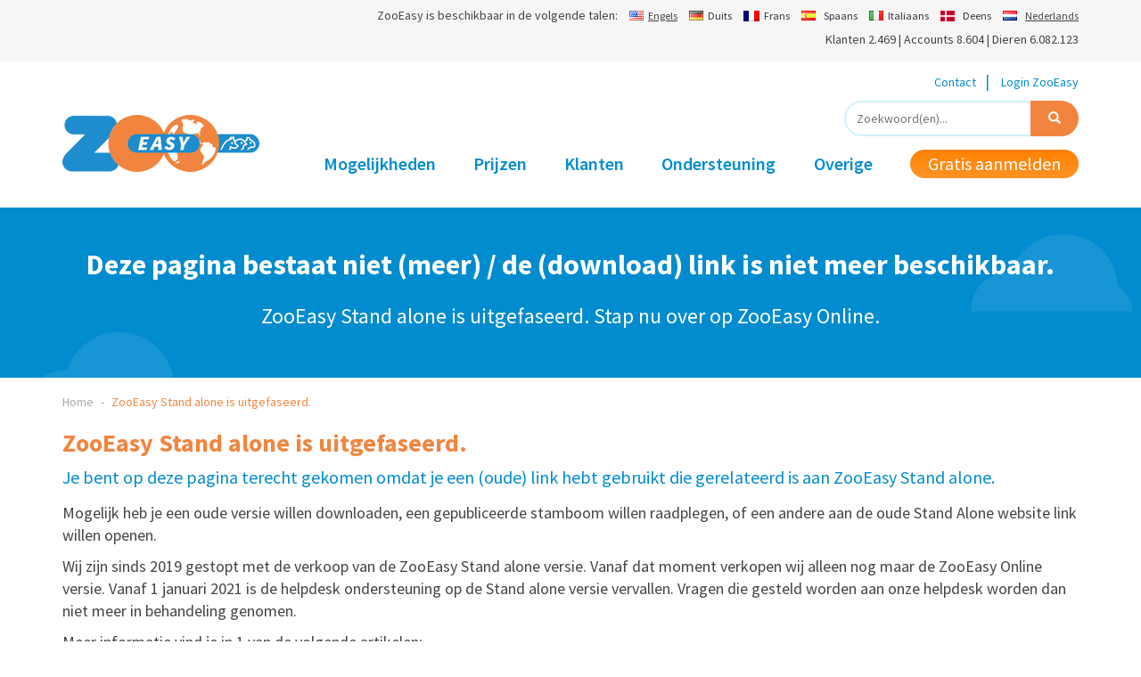

--- FILE ---
content_type: text/html; charset=UTF-8
request_url: https://zooeasy.nl/zooeasy-stand-alone-is-uitgefaseerd-stap-nu-over-op-zooeasy-online/?affiliate=799
body_size: 11466
content:
<!DOCTYPE html>
<html lang="nl-NL">
<head>

<meta charset="UTF-8">
<meta http-equiv="X-UA-Compatible" content="IE=edge">
<meta name="viewport" content="width=device-width, initial-scale=1">
<!--
  ____  _                  _  ___        _     ____           _                      
 / ___|| |_ __ _ _ __   __| |/ _ \ _   _| |_  |  _ \ ___  ___| | __ _ _ __ ___   ___ 
 \___ \| __/ _` | '_ \ / _` | | | | | | | __| | |_) / _ \/ __| |/ _` | '_ ` _ \ / _ \
  ___) | || (_| | | | | (_| | |_| | |_| | |_  |  _ <  __/ (__| | (_| | | | | | |  __/
 |____/ \__\__,_|_| |_|\__,_|\___/ \__,_|\__| |_| \_\___|\___|_|\__,_|_| |_| |_|\___|

	http://www.standoutreclame.nl
    
    Haven West 9
    7731GS Ommen

-->

<title>ZooEasy Stand alone is uitgefaseerd. - ZooEasy</title>

<script type="text/javascript">
	window.dataLayer = window.dataLayer || [];

	function gtag() {
		dataLayer.push(arguments);
	}

	gtag("consent", "default", {
		ad_personalization: "denied",
		ad_storage: "denied",
		ad_user_data: "denied",
		analytics_storage: "denied",
		functionality_storage: "denied",
		personalization_storage: "denied",
		security_storage: "granted",
		wait_for_update: 500,
	});
	gtag("set", "ads_data_redaction", true);
	</script>
<script type="text/javascript">
		(function (w, d, s, l, i) {
		w[l] = w[l] || [];
		w[l].push({'gtm.start': new Date().getTime(), event: 'gtm.js'});
		var f = d.getElementsByTagName(s)[0], j = d.createElement(s), dl = l !== 'dataLayer' ? '&l=' + l : '';
		j.async = true;
		j.src = 'https://www.googletagmanager.com/gtm.js?id=' + i + dl;
		f.parentNode.insertBefore(j, f);
	})(
		window,
		document,
		'script',
		'dataLayer',
		'GTM-MXXRW33'
	);
</script>
<meta name='robots' content='noindex, follow' />
<link rel="alternate" hreflang="nl-nl" href="https://zooeasy.nl/zooeasy-stand-alone-is-uitgefaseerd-stap-nu-over-op-zooeasy-online/" />
<link rel="alternate" hreflang="en-us" href="https://www.zooeasy.com/zooeasy-stand-alone-has-been-phased-out/" />
<link rel="alternate" hreflang="x-default" href="https://zooeasy.nl/zooeasy-stand-alone-is-uitgefaseerd-stap-nu-over-op-zooeasy-online/" />

	<!-- This site is optimized with the Yoast SEO plugin v26.7 - https://yoast.com/wordpress/plugins/seo/ -->
	<meta property="og:locale" content="nl_NL" />
	<meta property="og:type" content="article" />
	<meta property="og:title" content="ZooEasy Stand alone is uitgefaseerd. - ZooEasy" />
	<meta property="og:description" content="Mogelijk heb je een oude versie willen downloaden, een gepubliceerde stamboom willen raadplegen, of een andere aan de oude Stand Alone website link willen openen. Wij zijn sinds 2019 gestopt met de verkoop van de ZooEasy Stand alone versie. Vanaf dat moment verkopen wij alleen nog maar de ZooEasy Online versie. Vanaf 1 januari 2021 [&hellip;]" />
	<meta property="og:url" content="https://zooeasy.nl/zooeasy-stand-alone-is-uitgefaseerd-stap-nu-over-op-zooeasy-online/" />
	<meta property="og:site_name" content="ZooEasy" />
	<meta property="article:publisher" content="https://www.facebook.com/zooeasynl" />
	<meta property="article:modified_time" content="2022-09-21T15:05:26+00:00" />
	<meta name="twitter:label1" content="Geschatte leestijd" />
	<meta name="twitter:data1" content="1 minuut" />
	<script type="application/ld+json" class="yoast-schema-graph">{"@context":"https://schema.org","@graph":[{"@type":"WebPage","@id":"https://zooeasy.nl/zooeasy-stand-alone-is-uitgefaseerd-stap-nu-over-op-zooeasy-online/","url":"https://zooeasy.nl/zooeasy-stand-alone-is-uitgefaseerd-stap-nu-over-op-zooeasy-online/","name":"ZooEasy Stand alone is uitgefaseerd. - ZooEasy","isPartOf":{"@id":"https://www.zooeasy.com/#website"},"datePublished":"2021-12-09T14:29:42+00:00","dateModified":"2022-09-21T15:05:26+00:00","breadcrumb":{"@id":"https://zooeasy.nl/zooeasy-stand-alone-is-uitgefaseerd-stap-nu-over-op-zooeasy-online/#breadcrumb"},"inLanguage":"nl-NL","potentialAction":[{"@type":"ReadAction","target":["https://zooeasy.nl/zooeasy-stand-alone-is-uitgefaseerd-stap-nu-over-op-zooeasy-online/"]}]},{"@type":"BreadcrumbList","@id":"https://zooeasy.nl/zooeasy-stand-alone-is-uitgefaseerd-stap-nu-over-op-zooeasy-online/#breadcrumb","itemListElement":[{"@type":"ListItem","position":1,"name":"Home","item":"https://zooeasy.nl/"},{"@type":"ListItem","position":2,"name":"ZooEasy Stand alone is uitgefaseerd."}]},{"@type":"WebSite","@id":"https://www.zooeasy.com/#website","url":"https://www.zooeasy.com/","name":"ZooEasy","description":"","potentialAction":[{"@type":"SearchAction","target":{"@type":"EntryPoint","urlTemplate":"https://www.zooeasy.com/?s={search_term_string}"},"query-input":{"@type":"PropertyValueSpecification","valueRequired":true,"valueName":"search_term_string"}}],"inLanguage":"nl-NL"}]}</script>
	<!-- / Yoast SEO plugin. -->


<link rel='dns-prefetch' href='//ajax.googleapis.com' />
<link rel='dns-prefetch' href='//www.google.com' />
<link rel='dns-prefetch' href='//fonts.googleapis.com' />
<link rel="alternate" title="oEmbed (JSON)" type="application/json+oembed" href="https://zooeasy.nl/wp-json/oembed/1.0/embed?url=https%3A%2F%2Fzooeasy.nl%2Fzooeasy-stand-alone-is-uitgefaseerd-stap-nu-over-op-zooeasy-online%2F" />
<link rel="alternate" title="oEmbed (XML)" type="text/xml+oembed" href="https://zooeasy.nl/wp-json/oembed/1.0/embed?url=https%3A%2F%2Fzooeasy.nl%2Fzooeasy-stand-alone-is-uitgefaseerd-stap-nu-over-op-zooeasy-online%2F&#038;format=xml" />
<style id='wp-img-auto-sizes-contain-inline-css' type='text/css'>
img:is([sizes=auto i],[sizes^="auto," i]){contain-intrinsic-size:3000px 1500px}
/*# sourceURL=wp-img-auto-sizes-contain-inline-css */
</style>
<style id='wp-emoji-styles-inline-css' type='text/css'>

	img.wp-smiley, img.emoji {
		display: inline !important;
		border: none !important;
		box-shadow: none !important;
		height: 1em !important;
		width: 1em !important;
		margin: 0 0.07em !important;
		vertical-align: -0.1em !important;
		background: none !important;
		padding: 0 !important;
	}
/*# sourceURL=wp-emoji-styles-inline-css */
</style>
<link rel='stylesheet' id='wp-block-library-css' href='https://zooeasy.nl/wp-includes/css/dist/block-library/style.min.css?ver=6.9' type='text/css' media='all' />
<link rel='stylesheet' id='wc-blocks-style-css' href='https://zooeasy.nl/wp-content/plugins/woocommerce/assets/client/blocks/wc-blocks.css?ver=wc-10.4.3' type='text/css' media='all' />
<style id='global-styles-inline-css' type='text/css'>
:root{--wp--preset--aspect-ratio--square: 1;--wp--preset--aspect-ratio--4-3: 4/3;--wp--preset--aspect-ratio--3-4: 3/4;--wp--preset--aspect-ratio--3-2: 3/2;--wp--preset--aspect-ratio--2-3: 2/3;--wp--preset--aspect-ratio--16-9: 16/9;--wp--preset--aspect-ratio--9-16: 9/16;--wp--preset--color--black: #000000;--wp--preset--color--cyan-bluish-gray: #abb8c3;--wp--preset--color--white: #ffffff;--wp--preset--color--pale-pink: #f78da7;--wp--preset--color--vivid-red: #cf2e2e;--wp--preset--color--luminous-vivid-orange: #ff6900;--wp--preset--color--luminous-vivid-amber: #fcb900;--wp--preset--color--light-green-cyan: #7bdcb5;--wp--preset--color--vivid-green-cyan: #00d084;--wp--preset--color--pale-cyan-blue: #8ed1fc;--wp--preset--color--vivid-cyan-blue: #0693e3;--wp--preset--color--vivid-purple: #9b51e0;--wp--preset--gradient--vivid-cyan-blue-to-vivid-purple: linear-gradient(135deg,rgb(6,147,227) 0%,rgb(155,81,224) 100%);--wp--preset--gradient--light-green-cyan-to-vivid-green-cyan: linear-gradient(135deg,rgb(122,220,180) 0%,rgb(0,208,130) 100%);--wp--preset--gradient--luminous-vivid-amber-to-luminous-vivid-orange: linear-gradient(135deg,rgb(252,185,0) 0%,rgb(255,105,0) 100%);--wp--preset--gradient--luminous-vivid-orange-to-vivid-red: linear-gradient(135deg,rgb(255,105,0) 0%,rgb(207,46,46) 100%);--wp--preset--gradient--very-light-gray-to-cyan-bluish-gray: linear-gradient(135deg,rgb(238,238,238) 0%,rgb(169,184,195) 100%);--wp--preset--gradient--cool-to-warm-spectrum: linear-gradient(135deg,rgb(74,234,220) 0%,rgb(151,120,209) 20%,rgb(207,42,186) 40%,rgb(238,44,130) 60%,rgb(251,105,98) 80%,rgb(254,248,76) 100%);--wp--preset--gradient--blush-light-purple: linear-gradient(135deg,rgb(255,206,236) 0%,rgb(152,150,240) 100%);--wp--preset--gradient--blush-bordeaux: linear-gradient(135deg,rgb(254,205,165) 0%,rgb(254,45,45) 50%,rgb(107,0,62) 100%);--wp--preset--gradient--luminous-dusk: linear-gradient(135deg,rgb(255,203,112) 0%,rgb(199,81,192) 50%,rgb(65,88,208) 100%);--wp--preset--gradient--pale-ocean: linear-gradient(135deg,rgb(255,245,203) 0%,rgb(182,227,212) 50%,rgb(51,167,181) 100%);--wp--preset--gradient--electric-grass: linear-gradient(135deg,rgb(202,248,128) 0%,rgb(113,206,126) 100%);--wp--preset--gradient--midnight: linear-gradient(135deg,rgb(2,3,129) 0%,rgb(40,116,252) 100%);--wp--preset--font-size--small: 13px;--wp--preset--font-size--medium: 20px;--wp--preset--font-size--large: 36px;--wp--preset--font-size--x-large: 42px;--wp--preset--spacing--20: 0.44rem;--wp--preset--spacing--30: 0.67rem;--wp--preset--spacing--40: 1rem;--wp--preset--spacing--50: 1.5rem;--wp--preset--spacing--60: 2.25rem;--wp--preset--spacing--70: 3.38rem;--wp--preset--spacing--80: 5.06rem;--wp--preset--shadow--natural: 6px 6px 9px rgba(0, 0, 0, 0.2);--wp--preset--shadow--deep: 12px 12px 50px rgba(0, 0, 0, 0.4);--wp--preset--shadow--sharp: 6px 6px 0px rgba(0, 0, 0, 0.2);--wp--preset--shadow--outlined: 6px 6px 0px -3px rgb(255, 255, 255), 6px 6px rgb(0, 0, 0);--wp--preset--shadow--crisp: 6px 6px 0px rgb(0, 0, 0);}:where(.is-layout-flex){gap: 0.5em;}:where(.is-layout-grid){gap: 0.5em;}body .is-layout-flex{display: flex;}.is-layout-flex{flex-wrap: wrap;align-items: center;}.is-layout-flex > :is(*, div){margin: 0;}body .is-layout-grid{display: grid;}.is-layout-grid > :is(*, div){margin: 0;}:where(.wp-block-columns.is-layout-flex){gap: 2em;}:where(.wp-block-columns.is-layout-grid){gap: 2em;}:where(.wp-block-post-template.is-layout-flex){gap: 1.25em;}:where(.wp-block-post-template.is-layout-grid){gap: 1.25em;}.has-black-color{color: var(--wp--preset--color--black) !important;}.has-cyan-bluish-gray-color{color: var(--wp--preset--color--cyan-bluish-gray) !important;}.has-white-color{color: var(--wp--preset--color--white) !important;}.has-pale-pink-color{color: var(--wp--preset--color--pale-pink) !important;}.has-vivid-red-color{color: var(--wp--preset--color--vivid-red) !important;}.has-luminous-vivid-orange-color{color: var(--wp--preset--color--luminous-vivid-orange) !important;}.has-luminous-vivid-amber-color{color: var(--wp--preset--color--luminous-vivid-amber) !important;}.has-light-green-cyan-color{color: var(--wp--preset--color--light-green-cyan) !important;}.has-vivid-green-cyan-color{color: var(--wp--preset--color--vivid-green-cyan) !important;}.has-pale-cyan-blue-color{color: var(--wp--preset--color--pale-cyan-blue) !important;}.has-vivid-cyan-blue-color{color: var(--wp--preset--color--vivid-cyan-blue) !important;}.has-vivid-purple-color{color: var(--wp--preset--color--vivid-purple) !important;}.has-black-background-color{background-color: var(--wp--preset--color--black) !important;}.has-cyan-bluish-gray-background-color{background-color: var(--wp--preset--color--cyan-bluish-gray) !important;}.has-white-background-color{background-color: var(--wp--preset--color--white) !important;}.has-pale-pink-background-color{background-color: var(--wp--preset--color--pale-pink) !important;}.has-vivid-red-background-color{background-color: var(--wp--preset--color--vivid-red) !important;}.has-luminous-vivid-orange-background-color{background-color: var(--wp--preset--color--luminous-vivid-orange) !important;}.has-luminous-vivid-amber-background-color{background-color: var(--wp--preset--color--luminous-vivid-amber) !important;}.has-light-green-cyan-background-color{background-color: var(--wp--preset--color--light-green-cyan) !important;}.has-vivid-green-cyan-background-color{background-color: var(--wp--preset--color--vivid-green-cyan) !important;}.has-pale-cyan-blue-background-color{background-color: var(--wp--preset--color--pale-cyan-blue) !important;}.has-vivid-cyan-blue-background-color{background-color: var(--wp--preset--color--vivid-cyan-blue) !important;}.has-vivid-purple-background-color{background-color: var(--wp--preset--color--vivid-purple) !important;}.has-black-border-color{border-color: var(--wp--preset--color--black) !important;}.has-cyan-bluish-gray-border-color{border-color: var(--wp--preset--color--cyan-bluish-gray) !important;}.has-white-border-color{border-color: var(--wp--preset--color--white) !important;}.has-pale-pink-border-color{border-color: var(--wp--preset--color--pale-pink) !important;}.has-vivid-red-border-color{border-color: var(--wp--preset--color--vivid-red) !important;}.has-luminous-vivid-orange-border-color{border-color: var(--wp--preset--color--luminous-vivid-orange) !important;}.has-luminous-vivid-amber-border-color{border-color: var(--wp--preset--color--luminous-vivid-amber) !important;}.has-light-green-cyan-border-color{border-color: var(--wp--preset--color--light-green-cyan) !important;}.has-vivid-green-cyan-border-color{border-color: var(--wp--preset--color--vivid-green-cyan) !important;}.has-pale-cyan-blue-border-color{border-color: var(--wp--preset--color--pale-cyan-blue) !important;}.has-vivid-cyan-blue-border-color{border-color: var(--wp--preset--color--vivid-cyan-blue) !important;}.has-vivid-purple-border-color{border-color: var(--wp--preset--color--vivid-purple) !important;}.has-vivid-cyan-blue-to-vivid-purple-gradient-background{background: var(--wp--preset--gradient--vivid-cyan-blue-to-vivid-purple) !important;}.has-light-green-cyan-to-vivid-green-cyan-gradient-background{background: var(--wp--preset--gradient--light-green-cyan-to-vivid-green-cyan) !important;}.has-luminous-vivid-amber-to-luminous-vivid-orange-gradient-background{background: var(--wp--preset--gradient--luminous-vivid-amber-to-luminous-vivid-orange) !important;}.has-luminous-vivid-orange-to-vivid-red-gradient-background{background: var(--wp--preset--gradient--luminous-vivid-orange-to-vivid-red) !important;}.has-very-light-gray-to-cyan-bluish-gray-gradient-background{background: var(--wp--preset--gradient--very-light-gray-to-cyan-bluish-gray) !important;}.has-cool-to-warm-spectrum-gradient-background{background: var(--wp--preset--gradient--cool-to-warm-spectrum) !important;}.has-blush-light-purple-gradient-background{background: var(--wp--preset--gradient--blush-light-purple) !important;}.has-blush-bordeaux-gradient-background{background: var(--wp--preset--gradient--blush-bordeaux) !important;}.has-luminous-dusk-gradient-background{background: var(--wp--preset--gradient--luminous-dusk) !important;}.has-pale-ocean-gradient-background{background: var(--wp--preset--gradient--pale-ocean) !important;}.has-electric-grass-gradient-background{background: var(--wp--preset--gradient--electric-grass) !important;}.has-midnight-gradient-background{background: var(--wp--preset--gradient--midnight) !important;}.has-small-font-size{font-size: var(--wp--preset--font-size--small) !important;}.has-medium-font-size{font-size: var(--wp--preset--font-size--medium) !important;}.has-large-font-size{font-size: var(--wp--preset--font-size--large) !important;}.has-x-large-font-size{font-size: var(--wp--preset--font-size--x-large) !important;}
/*# sourceURL=global-styles-inline-css */
</style>

<style id='classic-theme-styles-inline-css' type='text/css'>
/*! This file is auto-generated */
.wp-block-button__link{color:#fff;background-color:#32373c;border-radius:9999px;box-shadow:none;text-decoration:none;padding:calc(.667em + 2px) calc(1.333em + 2px);font-size:1.125em}.wp-block-file__button{background:#32373c;color:#fff;text-decoration:none}
/*# sourceURL=/wp-includes/css/classic-themes.min.css */
</style>
<link rel='stylesheet' id='bbp-default-css' href='https://zooeasy.nl/wp-content/plugins/bbpress/templates/default/css/bbpress.min.css?ver=2.6.14' type='text/css' media='all' />
<link rel='stylesheet' id='wcml-horizontal-list-0-css' href='//zooeasy.nl/wp-content/plugins/woocommerce-multilingual/templates/currency-switchers/legacy-list-horizontal/style.css?ver=5.5.3.1' type='text/css' media='all' />
<link rel='stylesheet' id='wcml-dropdown-0-css' href='//zooeasy.nl/wp-content/plugins/woocommerce-multilingual/templates/currency-switchers/legacy-dropdown/style.css?ver=5.5.3.1' type='text/css' media='all' />
<link rel='stylesheet' id='woocommerce-layout-css' href='https://zooeasy.nl/wp-content/plugins/woocommerce/assets/css/woocommerce-layout.css?ver=10.4.3' type='text/css' media='all' />
<link rel='stylesheet' id='woocommerce-smallscreen-css' href='https://zooeasy.nl/wp-content/plugins/woocommerce/assets/css/woocommerce-smallscreen.css?ver=10.4.3' type='text/css' media='only screen and (max-width: 768px)' />
<link rel='stylesheet' id='woocommerce-general-css' href='https://zooeasy.nl/wp-content/plugins/woocommerce/assets/css/woocommerce.css?ver=10.4.3' type='text/css' media='all' />
<style id='woocommerce-inline-inline-css' type='text/css'>
.woocommerce form .form-row .required { visibility: visible; }
/*# sourceURL=woocommerce-inline-inline-css */
</style>
<link rel='stylesheet' id='wpml-legacy-dropdown-0-css' href='https://zooeasy.nl/wp-content/plugins/sitepress-multilingual-cms/templates/language-switchers/legacy-dropdown/style.min.css?ver=1' type='text/css' media='all' />
<style id='wpml-legacy-dropdown-0-inline-css' type='text/css'>
.wpml-ls-sidebars-talen, .wpml-ls-sidebars-talen .wpml-ls-sub-menu, .wpml-ls-sidebars-talen a {border-color:#cdcdcd;}.wpml-ls-sidebars-talen a, .wpml-ls-sidebars-talen .wpml-ls-sub-menu a, .wpml-ls-sidebars-talen .wpml-ls-sub-menu a:link, .wpml-ls-sidebars-talen li:not(.wpml-ls-current-language) .wpml-ls-link, .wpml-ls-sidebars-talen li:not(.wpml-ls-current-language) .wpml-ls-link:link {color:#444444;background-color:#ffffff;}.wpml-ls-sidebars-talen .wpml-ls-sub-menu a:hover,.wpml-ls-sidebars-talen .wpml-ls-sub-menu a:focus, .wpml-ls-sidebars-talen .wpml-ls-sub-menu a:link:hover, .wpml-ls-sidebars-talen .wpml-ls-sub-menu a:link:focus {color:#000000;background-color:#eeeeee;}.wpml-ls-sidebars-talen .wpml-ls-current-language > a {color:#444444;background-color:#ffffff;}.wpml-ls-sidebars-talen .wpml-ls-current-language:hover>a, .wpml-ls-sidebars-talen .wpml-ls-current-language>a:focus {color:#000000;background-color:#eeeeee;}
.wpml-ls-statics-shortcode_actions, .wpml-ls-statics-shortcode_actions .wpml-ls-sub-menu, .wpml-ls-statics-shortcode_actions a {border-color:#cdcdcd;}.wpml-ls-statics-shortcode_actions a, .wpml-ls-statics-shortcode_actions .wpml-ls-sub-menu a, .wpml-ls-statics-shortcode_actions .wpml-ls-sub-menu a:link, .wpml-ls-statics-shortcode_actions li:not(.wpml-ls-current-language) .wpml-ls-link, .wpml-ls-statics-shortcode_actions li:not(.wpml-ls-current-language) .wpml-ls-link:link {color:#444444;background-color:#ffffff;}.wpml-ls-statics-shortcode_actions .wpml-ls-sub-menu a:hover,.wpml-ls-statics-shortcode_actions .wpml-ls-sub-menu a:focus, .wpml-ls-statics-shortcode_actions .wpml-ls-sub-menu a:link:hover, .wpml-ls-statics-shortcode_actions .wpml-ls-sub-menu a:link:focus {color:#000000;background-color:#eeeeee;}.wpml-ls-statics-shortcode_actions .wpml-ls-current-language > a {color:#444444;background-color:#ffffff;}.wpml-ls-statics-shortcode_actions .wpml-ls-current-language:hover>a, .wpml-ls-statics-shortcode_actions .wpml-ls-current-language>a:focus {color:#000000;background-color:#eeeeee;}
/*# sourceURL=wpml-legacy-dropdown-0-inline-css */
</style>
<link rel='stylesheet' id='bootstrap-css' href='https://zooeasy.nl/wp-content/themes/zooeasyresponsive/lib/frame/css/bootstrap.min.css?ver=6.9' type='text/css' media='all' />
<link rel='stylesheet' id='owl_carousel-css' href='https://zooeasy.nl/wp-content/themes/zooeasyresponsive/lib/OwlCarousel/dist/assets/owl.carousel.css?ver=6.9' type='text/css' media='all' />
<link rel='stylesheet' id='theme_fonts-css' href='//fonts.googleapis.com/css?family=Source+Sans+Pro%3A200%2C300%2C400%2C600%2C700%2C900%2C200italic%2C300italic%2C400italic%2C600italic%2C700italic%2C900italic&#038;ver=6.9' type='text/css' media='all' />
<link rel='stylesheet' id='fancybox-css' href='https://zooeasy.nl/wp-content/themes/zooeasyresponsive/lib/lightbox/jquery.fancybox.css?ver=6.9' type='text/css' media='all' />
<link rel='stylesheet' id='default_css-css' href='https://zooeasy.nl/wp-content/themes/zooeasyresponsive/css.css?ver=3.6' type='text/css' media='' />
<link rel='stylesheet' id='gdatt-attachments-css' href='https://zooeasy.nl/wp-content/plugins/gd-bbpress-attachments/css/front.min.css?ver=4.9.3_b2830_free' type='text/css' media='all' />
<script type="text/javascript" src="//ajax.googleapis.com/ajax/libs/jquery/1.11.2/jquery.min.js?ver=1.11.2" id="jquery-js"></script>
<script type="text/javascript" src="https://zooeasy.nl/wp-content/plugins/woocommerce/assets/js/jquery-blockui/jquery.blockUI.min.js?ver=2.7.0-wc.10.4.3" id="wc-jquery-blockui-js" defer="defer" data-wp-strategy="defer"></script>
<script type="text/javascript" id="wc-add-to-cart-js-extra">
/* <![CDATA[ */
var wc_add_to_cart_params = {"ajax_url":"/wp-admin/admin-ajax.php","wc_ajax_url":"/?wc-ajax=%%endpoint%%","i18n_view_cart":"Bekijk winkelwagen","cart_url":"https://zooeasy.nl/winkelmand/","is_cart":"","cart_redirect_after_add":"yes"};
//# sourceURL=wc-add-to-cart-js-extra
/* ]]> */
</script>
<script type="text/javascript" src="https://zooeasy.nl/wp-content/plugins/woocommerce/assets/js/frontend/add-to-cart.min.js?ver=10.4.3" id="wc-add-to-cart-js" defer="defer" data-wp-strategy="defer"></script>
<script type="text/javascript" src="https://zooeasy.nl/wp-content/plugins/woocommerce/assets/js/js-cookie/js.cookie.min.js?ver=2.1.4-wc.10.4.3" id="wc-js-cookie-js" defer="defer" data-wp-strategy="defer"></script>
<script type="text/javascript" id="woocommerce-js-extra">
/* <![CDATA[ */
var woocommerce_params = {"ajax_url":"/wp-admin/admin-ajax.php","wc_ajax_url":"/?wc-ajax=%%endpoint%%","i18n_password_show":"Wachtwoord weergeven","i18n_password_hide":"Wachtwoord verbergen"};
//# sourceURL=woocommerce-js-extra
/* ]]> */
</script>
<script type="text/javascript" src="https://zooeasy.nl/wp-content/plugins/woocommerce/assets/js/frontend/woocommerce.min.js?ver=10.4.3" id="woocommerce-js" defer="defer" data-wp-strategy="defer"></script>
<script type="text/javascript" src="https://zooeasy.nl/wp-content/plugins/sitepress-multilingual-cms/templates/language-switchers/legacy-dropdown/script.min.js?ver=1" id="wpml-legacy-dropdown-0-js"></script>
<link rel="https://api.w.org/" href="https://zooeasy.nl/wp-json/" /><link rel="alternate" title="JSON" type="application/json" href="https://zooeasy.nl/wp-json/wp/v2/pages/8299" /><link rel="EditURI" type="application/rsd+xml" title="RSD" href="https://zooeasy.nl/xmlrpc.php?rsd" />
<meta name="generator" content="WordPress 6.9" />
<meta name="generator" content="WooCommerce 10.4.3" />
<link rel='shortlink' href='https://zooeasy.nl/?p=8299' />
<meta name="generator" content="WPML ver:4.8.6 stt:39,1;" />
	<noscript><style>.woocommerce-product-gallery{ opacity: 1 !important; }</style></noscript>
	<link rel="shortcut icon" type="image/png" href="https://zooeasy.nl/wp-content/themes/zooeasyresponsive/favicon.png" />
<!-- Anti-flicker snippet (recommended)  -->
<style>.async-hide { opacity: 0 !important} </style>

<!-- Rich snippets -->

		<script type="application/ld+json">
			{"@context":"http:\/\/schema.org","@type":"LocalBusiness","name":"Zoo Easy","url":"https:\/\/zooeasy.nl","image":"https:\/\/zooeasy.nl\/wp-content\/themes\/zooeasyresponsive\/img\/zoo-easy-logo.png","address":{"@type":"PostalAddress","streetAddress":"Oostermoer 9","addressLocality":"Spijkerboor","addressRegion":"Drenthe","postalCode":"9656 PE","telephone":"0598492105"},"aggregateRating":{"@type":"AggregateRating","ratingValue":"","reviewCount":"","bestRating":10},"Review":[]}		</script>

		<meta name="norton-safeweb-site-verification" content="771dzlzkmjlg0o3i79c8tjr8-zrzlbdep30bamte2axiu-ppv6-3dmkhduqj-axrs-zsk9axegnhijfn2gdfsa6i7797v97a2w3i4yd5s-7vs4k8-uk1prgloww5zbkc" />
<!-- HTML5 shim and Respond.js for IE8 support of HTML5 elements and media queries -->
<!--[if lt IE 9]>
      <script src="https://oss.maxcdn.com/html5shiv/3.7.2/html5shiv.min.js"></script>
      <script src="https://oss.maxcdn.com/respond/1.4.2/respond.min.js"></script>
<![endif]-->
<script src='https://www.google.com/recaptcha/api.js'></script>

</head>
<body class="wp-singular page-template-default page page-id-8299 wp-theme-zooeasyresponsive theme-zooeasyresponsive woocommerce-no-js">
<!-- Google Tag Manager (noscript) -->
<noscript><iframe src="https://www.googletagmanager.com/ns.html?id=GTM-MXXRW33"
                  height="0" width="0" style="display:none;visibility:hidden"></iframe></noscript>
<!-- End Google Tag Manager (noscript) -->
<header class="wit_bg">

	<div class="fixed_menu">
        

        <div class="container">

			<div class="row">

				<div class="col-sm-2">
					<a class="logo" title="Dierenadministratie software"
					   href="https://zooeasy.nl">
						<img src="https://zooeasy.nl/wp-content/themes/zooeasyresponsive/img/zoo-easy-logo.png"
						     alt="Dierenadministratie software" class="img-responsive"/>
					</a>
				</div>

				<div class="col-sm-10 header_menu">
					<nav role="navigation" class="navbar navbar-default">

						<!-- TOGGLE -->
						<button type="button" class="navbar-toggle" data-toggle="collapse"
						        data-target="#hoofdmenu_header">

							<div class="icons-bar">
								<span class="icon-bar"></span>
								<span class="icon-bar"></span>
								<span class="icon-bar"></span>
							</div>

							<br style="clear: both;"/>

						</button>
						
						
						<ul id="menu-hoofdmenu" class="header_menu"><li id="menu-item-1517" class="menu-item menu-item-type-custom menu-item-object-custom menu-item-has-children menu-item-1517"><a href="#">Mogelijkheden</a>
<ul class="sub-menu">
	<li id="menu-item-1353" class="menu-item menu-item-type-post_type menu-item-object-page menu-item-1353"><a href="https://zooeasy.nl/mogelijkheden/">Voordelen van ZooEasy</a></li>
	<li id="menu-item-4730" class="menu-item menu-item-type-post_type menu-item-object-page menu-item-4730"><a href="https://zooeasy.nl/voor-verenigingen/">Verenigingen</a></li>
	<li id="menu-item-197" class="menu-item menu-item-type-post_type menu-item-object-page menu-item-197"><a href="https://zooeasy.nl/mogelijkheden/lijst-met-alle-functies/">Lijst met alle mogelijkheden</a></li>
	<li id="menu-item-2629" class="menu-item menu-item-type-post_type menu-item-object-page menu-item-2629"><a href="https://zooeasy.nl/mogelijkheden/kies-je-diersoort/">Kies je diersoort of type organisatie</a></li>
</ul>
</li>
<li id="menu-item-1516" class="menu-item menu-item-type-custom menu-item-object-custom menu-item-has-children menu-item-1516"><a href="#">Prijzen</a>
<ul class="sub-menu">
	<li id="menu-item-1354" class="menu-item menu-item-type-post_type menu-item-object-page menu-item-1354"><a href="https://zooeasy.nl/prijzen/">Abonnementen</a></li>
	<li id="menu-item-278" class="menu-item menu-item-type-taxonomy menu-item-object-product_cat menu-item-278"><a href="https://zooeasy.nl/product-categorie/modules/">Modules</a></li>
	<li id="menu-item-277" class="menu-item menu-item-type-taxonomy menu-item-object-product_cat menu-item-277"><a href="https://zooeasy.nl/product-categorie/diensten/">Diensten</a></li>
</ul>
</li>
<li id="menu-item-5890" class="menu-item menu-item-type-custom menu-item-object-custom menu-item-has-children menu-item-5890"><a>Klanten</a>
<ul class="sub-menu">
	<li id="menu-item-41" class="menu-item menu-item-type-post_type menu-item-object-page menu-item-41"><a href="https://zooeasy.nl/onze-klanten/">Overzicht Klanten</a></li>
	<li id="menu-item-5886" class="menu-item menu-item-type-post_type menu-item-object-page menu-item-5886"><a href="https://zooeasy.nl/zooeasy-online/reviews/">Reviews klanten</a></li>
</ul>
</li>
<li id="menu-item-4397" class="menu-item menu-item-type-post_type_archive menu-item-object-ze_handleiding menu-item-4397"><a href="https://zooeasy.nl/ondersteuning/">Ondersteuning</a></li>
<li id="menu-item-4488" class="menu-item menu-item-type-custom menu-item-object-custom menu-item-has-children menu-item-4488"><a href="#">Overige</a>
<ul class="sub-menu">
	<li id="menu-item-4487" class="menu-item menu-item-type-post_type menu-item-object-page menu-item-4487"><a href="https://zooeasy.nl/over-ons/">Over ZooEasy</a></li>
	<li id="menu-item-40" class="menu-item menu-item-type-post_type menu-item-object-page menu-item-40"><a href="https://zooeasy.nl/zooeasy-nieuws/">Nieuws</a></li>
	<li id="menu-item-4489" class="menu-item menu-item-type-post_type menu-item-object-page menu-item-4489"><a href="https://zooeasy.nl/over-ons/team-zooeasy-stelt-zich-voor/">Team ZooEasy</a></li>
	<li id="menu-item-4492" class="menu-item menu-item-type-post_type menu-item-object-page menu-item-4492"><a href="https://zooeasy.nl/algemene-voorwaarden-zooeasy-online/">Algemene voorwaarden</a></li>
	<li id="menu-item-4491" class="menu-item menu-item-type-post_type menu-item-object-page menu-item-4491"><a href="https://zooeasy.nl/gebruiksvoorwaarden-zooeasy-online/">Gebruiksvoorwaarden</a></li>
	<li id="menu-item-4490" class="menu-item menu-item-type-post_type menu-item-object-page menu-item-4490"><a href="https://zooeasy.nl/privacyreglement/">Privacyreglement</a></li>
	<li id="menu-item-4493" class="menu-item menu-item-type-post_type menu-item-object-page menu-item-4493"><a href="https://zooeasy.nl/verwerkersvoorwaarden/">Verwerkersvoorwaarden</a></li>
	<li id="menu-item-9656" class="menu-item menu-item-type-post_type menu-item-object-page menu-item-9656"><a href="https://zooeasy.nl/cookieverklaring/">Cookieverklaring</a></li>
</ul>
</li>
<li id="menu-item-143" class="sign_up_button menu-item menu-item-type-post_type menu-item-object-page menu-item-143"><a href="https://zooeasy.nl/aanmelden/">Gratis aanmelden</a></li>
</ul>

					</nav>
				</div>

			</div>

		</div>

	</div>

	<div class="topbar-gray">
		<div class="container">
			<div class="row">
				<div class="col-xs-12">
					<div class="languages-available">
												<p>ZooEasy is beschikbaar in de volgende talen:</p>
						                            <ul>
                                <li><a href="https://www.zooeasy.com/zooeasy-stand-alone-has-been-phased-out/"><img src="https://zooeasy.nl/wp-content/themes/zooeasyresponsive/img/ze-lang/us.png" alt="English"/><span>Engels</span></a></li>                                <li><img src="https://zooeasy.nl/wp-content/themes/zooeasyresponsive/img/ze-lang/de.png"/><span>Duits</span></li>
                                <li><img src="https://zooeasy.nl/wp-content/themes/zooeasyresponsive/img/ze-lang/fr.png"/><span>Frans</span></li>
                                <li><img src="https://zooeasy.nl/wp-content/themes/zooeasyresponsive/img/ze-lang/es.png" alt="Espana"/> <span>Spaans</span></li>
                                <li><img src="https://zooeasy.nl/wp-content/themes/zooeasyresponsive/img/ze-lang/it.png" alt="Italiano"/><span>Italiaans</span></li>
                                <li><img src="https://zooeasy.nl/wp-content/themes/zooeasyresponsive/img/ze-lang/da.png" alt="Dansk"/> <span>Deens</span></li>
                                <li><a href="https://zooeasy.nl/zooeasy-stand-alone-is-uitgefaseerd-stap-nu-over-op-zooeasy-online/"><img src="https://zooeasy.nl/wp-content/themes/zooeasyresponsive/img/ze-lang/nl.png" alt="Nederlands"/> <span>Nederlands</span></a></li>                            </ul>
                        					</div>
					<div class="statistics">
																									<!-- Customers {#customers} | Accounts {#users} | Animals {#animals} -->
							<p>Klanten 2.469 |
								Accounts 8.604 |
								Dieren 6.082.123</p>
											</div>
                    <div id="language-popups" style="display: none">
                        <div class="german">
                            <div class="close_wrapper">
                                <a href="" class="close">schließen</a>
                            </div>
                            <h1>Geben Sie unten Ihre Wahl an: </h1>
                            <div class="options">
                                <a href="https://www.zooeasy.com/fur-zuchter/" class="button_oranje">Züchter</a>
                                <a href="https://www.zooeasy.com/fur-vereine/" class="button_oranje">Verein</a>
                            </div>
                        </div>
                        <div class="french">
                            <div class="close_wrapper">
                                <a href="" class="close">Fermer</a>
                            </div>
                            <h1>Indiquez ci-dessous votre choix :</h1>
                            <div class="options">
                                <a href="https://www.zooeasy.com/pour-les-eleveurs/" class="button_oranje">Eleveur</a>
                                <a href="https://www.zooeasy.com/pour-les-associations/" class="button_oranje">Association</a>
                            </div>
                        </div>
                    </div>
				</div>
			</div>
		</div>
	</div>


    
	<div id="topbar">
		<div class="container">
			<div class="row">
			<div class="col-sm-4" style="display: flex; justify-content: start">
                                    </div>
				<div class="col-sm-8">
					<div class="topwrap">
						<div class="top_menu">
							<div class="menu-top-menu-container"><ul id="menu-top-menu" class="header_extra_menu"><li id="menu-item-4485" class="menu-item menu-item-type-post_type menu-item-object-page menu-item-4485"><a href="https://zooeasy.nl/contact/">Contact</a><span class='seperator'>|</span></li>
<li id="menu-item-19" class="menu-item menu-item-type-custom menu-item-object-custom menu-item-19"><a target="_blank" href="https://www.zooeasyonline.com">Login ZooEasy</a><span class='seperator'>|</span></li>
</ul></div>						</div>
					</div>
				</div>
			</div>
		</div>
	</div>
	</div>

	<div id="basismenu">

		<div class="container">

			<div class="row">

				<div class="col-sm-3">
					<a class="logo  nl-logo "
					   title="Dierenadministratie software" href="https://zooeasy.nl">
						<img src="https://zooeasy.nl/wp-content/themes/zooeasyresponsive/img/zoo-easy-logo.png"
						     alt="Dierenadministratie software" class="img-responsive"/>
					</a>
				</div>

				<div class="col-sm-9">

					<div class="header_menu_wrap clearfix">

						<div class="row">
							<div class="col-md-4 col-md-offset-8 col-sm-5 col-sm-offset-7">
								<div class="searchform_container">
									<form class="" id="searchform" action="https://zooeasy.nl" method="get">
										<input type="text" placeholder="Zoekwoord(en)..."
										       value="" name="s"/>
										<!-- 										<input type="hidden" name="tax" value="general" /> -->
										<input type="hidden" name="lang" value="nl"/>
										<button type="submit" class="button button_blue"><span
													class="glyphicon glyphicon-search" aria-hidden="true"></span>
										</button>
									</form>
								</div>
							</div>
						</div>

						<div class="clearfix"></div>

						<nav role="navigation"
						     class="navbar navbar-default  nl-navbar ">

							<!-- TOGGLE -->
							<button type="button" class="navbar-toggle" data-toggle="collapse"
							        data-target="#hoofdmenu_header">

								<div class="icons-bar">
									<span class="icon-bar"></span>
									<span class="icon-bar"></span>
									<span class="icon-bar"></span>
								</div>

								<br style="clear: both;"/>

							</button>

							<div class="collapse navbar-collapse" id="hoofdmenu_header">
								
								<ul id="menu-hoofdmenu" class="header_menu"><li id="menu-item-1517" class="menu-item menu-item-type-custom menu-item-object-custom menu-item-has-children menu-item-1517"><a href="#">Mogelijkheden</a>
<ul class="sub-menu">
	<li id="menu-item-1353" class="menu-item menu-item-type-post_type menu-item-object-page menu-item-1353"><a href="https://zooeasy.nl/mogelijkheden/">Voordelen van ZooEasy</a></li>
	<li id="menu-item-4730" class="menu-item menu-item-type-post_type menu-item-object-page menu-item-4730"><a href="https://zooeasy.nl/voor-verenigingen/">Verenigingen</a></li>
	<li id="menu-item-197" class="menu-item menu-item-type-post_type menu-item-object-page menu-item-197"><a href="https://zooeasy.nl/mogelijkheden/lijst-met-alle-functies/">Lijst met alle mogelijkheden</a></li>
	<li id="menu-item-2629" class="menu-item menu-item-type-post_type menu-item-object-page menu-item-2629"><a href="https://zooeasy.nl/mogelijkheden/kies-je-diersoort/">Kies je diersoort of type organisatie</a></li>
</ul>
</li>
<li id="menu-item-1516" class="menu-item menu-item-type-custom menu-item-object-custom menu-item-has-children menu-item-1516"><a href="#">Prijzen</a>
<ul class="sub-menu">
	<li id="menu-item-1354" class="menu-item menu-item-type-post_type menu-item-object-page menu-item-1354"><a href="https://zooeasy.nl/prijzen/">Abonnementen</a></li>
	<li id="menu-item-278" class="menu-item menu-item-type-taxonomy menu-item-object-product_cat menu-item-278"><a href="https://zooeasy.nl/product-categorie/modules/">Modules</a></li>
	<li id="menu-item-277" class="menu-item menu-item-type-taxonomy menu-item-object-product_cat menu-item-277"><a href="https://zooeasy.nl/product-categorie/diensten/">Diensten</a></li>
</ul>
</li>
<li id="menu-item-5890" class="menu-item menu-item-type-custom menu-item-object-custom menu-item-has-children menu-item-5890"><a>Klanten</a>
<ul class="sub-menu">
	<li id="menu-item-41" class="menu-item menu-item-type-post_type menu-item-object-page menu-item-41"><a href="https://zooeasy.nl/onze-klanten/">Overzicht Klanten</a></li>
	<li id="menu-item-5886" class="menu-item menu-item-type-post_type menu-item-object-page menu-item-5886"><a href="https://zooeasy.nl/zooeasy-online/reviews/">Reviews klanten</a></li>
</ul>
</li>
<li id="menu-item-4397" class="menu-item menu-item-type-post_type_archive menu-item-object-ze_handleiding menu-item-4397"><a href="https://zooeasy.nl/ondersteuning/">Ondersteuning</a></li>
<li id="menu-item-4488" class="menu-item menu-item-type-custom menu-item-object-custom menu-item-has-children menu-item-4488"><a href="#">Overige</a>
<ul class="sub-menu">
	<li id="menu-item-4487" class="menu-item menu-item-type-post_type menu-item-object-page menu-item-4487"><a href="https://zooeasy.nl/over-ons/">Over ZooEasy</a></li>
	<li id="menu-item-40" class="menu-item menu-item-type-post_type menu-item-object-page menu-item-40"><a href="https://zooeasy.nl/zooeasy-nieuws/">Nieuws</a></li>
	<li id="menu-item-4489" class="menu-item menu-item-type-post_type menu-item-object-page menu-item-4489"><a href="https://zooeasy.nl/over-ons/team-zooeasy-stelt-zich-voor/">Team ZooEasy</a></li>
	<li id="menu-item-4492" class="menu-item menu-item-type-post_type menu-item-object-page menu-item-4492"><a href="https://zooeasy.nl/algemene-voorwaarden-zooeasy-online/">Algemene voorwaarden</a></li>
	<li id="menu-item-4491" class="menu-item menu-item-type-post_type menu-item-object-page menu-item-4491"><a href="https://zooeasy.nl/gebruiksvoorwaarden-zooeasy-online/">Gebruiksvoorwaarden</a></li>
	<li id="menu-item-4490" class="menu-item menu-item-type-post_type menu-item-object-page menu-item-4490"><a href="https://zooeasy.nl/privacyreglement/">Privacyreglement</a></li>
	<li id="menu-item-4493" class="menu-item menu-item-type-post_type menu-item-object-page menu-item-4493"><a href="https://zooeasy.nl/verwerkersvoorwaarden/">Verwerkersvoorwaarden</a></li>
	<li id="menu-item-9656" class="menu-item menu-item-type-post_type menu-item-object-page menu-item-9656"><a href="https://zooeasy.nl/cookieverklaring/">Cookieverklaring</a></li>
</ul>
</li>
<li id="menu-item-143" class="sign_up_button menu-item menu-item-type-post_type menu-item-object-page menu-item-143"><a href="https://zooeasy.nl/aanmelden/">Gratis aanmelden</a></li>
</ul>
							</div>

						</nav>


					</div>

				</div>

			</div>

			<div class="row">

				<div class="col-xs-12 hidden-sm hidden-md hidden-lg">

					<div class="mobile_signup_header">
						
						
							<a href="https://zooeasy.nl/aanmelden/">Gratis aanmelden</a>
						
						
					</div>

				</div>

			</div>

		</div>

	</div>

</header>

 
	
	    
        <div class="breed blauw_bg header_tekst clouds">
            <div id="cloud_one" class="cloud"></div>
            <div id="cloud_two" class="cloud"></div>
            <div class="container">
                <div class="row">
                    <div class="span12">
                       <h3>Deze pagina bestaat niet (meer) / de (download) link is niet meer beschikbaar.</h3>                       <p>ZooEasy Stand alone is uitgefaseerd. Stap nu over op ZooEasy Online. </p>
                    </div>
                </div>
            </div>
        </div>
        

<div class="wit_bg broodkruimel">
    <div class="container">
    	<div class="row">
        	<div class="col-sm-12">
            	 <p id="breadcrumbs"><span><span><a href="https://zooeasy.nl/">Home</a></span> <span class="scheiding">-</span> <span class="breadcrumb_last" aria-current="page">ZooEasy Stand alone is uitgefaseerd.</span></span></p>            </div>
        </div>
    </div>
</div>

<div class="wit_bg content_wrapper">

	<div class="container">
    	
        <div class="row">
        	
                        
            <div class="col-sm-12">
            	
                <h1>ZooEasy Stand alone is uitgefaseerd.</h1>
                
                                <p class="intro_tekst">
                	Je bent op deze pagina terecht gekomen omdat je een (oude) link hebt gebruikt die gerelateerd is aan ZooEasy Stand alone.                </p>
                                
               
                               
				<p>Mogelijk heb je een oude versie willen downloaden, een gepubliceerde stamboom willen raadplegen, of een andere aan de oude Stand Alone website link willen openen.</p>
<p>Wij zijn sinds 2019 gestopt met de verkoop van de ZooEasy Stand alone versie. Vanaf dat moment verkopen wij alleen nog maar de ZooEasy Online versie. Vanaf 1 januari 2021 is de helpdesk ondersteuning op de Stand alone versie vervallen. Vragen die gesteld worden aan onze helpdesk worden dan niet meer in behandeling genomen.</p>
<p>Meer informatie vind je in 1 van de volgende artikelen:</p>
<ul>
<li><a href="https://www.zooeasy.nl/standalone-niet-beschikbaar/">Stand Alone niet beschikbaar</a></li>
<li><a href="https://zooeasy.nl/nieuws/statusupdate-voor-zooeasy-stand-alone-gebruikers/">Statusupdate voor ZooEasy Stand alone gebruikers</a></li>
<li><a href="http://www.zooeasy.com/standalone-nl/">Download laatste stand alone versie</a></li>
</ul>
                
                
            </div>
            
            
				           
            
        </div>
        
    </div>

</div>

  
<footer class="wit_bg">

			
				
		
	<div class="container">
    
        <div class="row">
        
            <div class="col-sm-4">
                <div class="widget footer_links"><h3>ZooEasy</h3>			<div class="textwidget"><p>Klanten uit meer dan 84 landen gebruiken ZooEasy om hun fokresultaten te verbeteren.</p>
</div>
		</div>            </div>
            
            <div class="col-sm-4">
            	
		<div class="widget footer_midden">
		<h3>Nieuws</h3>
		<ul>
											<li>
					<a href="https://zooeasy.nl/nieuws/verbetering-van-onze-infrastructuur/">Verbetering van onze infrastructuur</a>
									</li>
											<li>
					<a href="https://zooeasy.nl/nieuws/vfr-module-update/">VFR-module Update!</a>
									</li>
											<li>
					<a href="https://zooeasy.nl/nieuws/zooeasy-vanaf-1-mei-onderdeel-van-vhlgenetics-combibreed/">ZooEasy vanaf 1 mei onderdeel van VHLGenetics / CombiBreed</a>
									</li>
					</ul>

		</div>            </div>
            
            <div class="col-sm-4 social_menu">
            	<h3>Volg ZooEasy</h3>
            	<div class="menu-social-media-menu-container"><ul id="menu-social-media-menu" class="social_menu"><li id="menu-item-47" class="facebook menu-item menu-item-type-custom menu-item-object-custom menu-item-47"><a target="_blank" href="https://www.facebook.com/zooeasynl/">Facebook</a></li>
<li id="menu-item-46" class="youtube menu-item menu-item-type-custom menu-item-object-custom menu-item-46"><a target="_blank" href="https://www.youtube.com/channel/UC0HSLdeQQbmx_ZyTC7o27IA">Youtube</a></li>
<li id="menu-item-8702" class="menu-item menu-item-type-custom menu-item-object-custom menu-item-8702"><a href="https://www.linkedin.com/company/zooeasy/">LinkedIn</a></li>
<li id="menu-item-8703" class="menu-item menu-item-type-custom menu-item-object-custom menu-item-8703"><a href="https://www.instagram.com/zooeasy_nl/">Instagram</a></li>
</ul></div>            </div>
            
        </div>
        
	</div>
    
    <div class="breed lblauw_bg"> 
    	
        <div class="container footer_bottom">
        	<div class="parrot"></div>
        	<div class="row">
			
                <div class="col-sm-8 footer_menu">
                    
                                      
                   <div class="menu-footer-menu-laag-container"><ul id="menu-footer-menu-laag" class="footer_menu_laag"><li id="menu-item-4503" class="menu-item menu-item-type-post_type menu-item-object-page menu-item-4503"><a href="https://zooeasy.nl/contact/">Contact</a><span class='seperator'>|</span></li>
<li id="menu-item-4504" class="menu-item menu-item-type-custom menu-item-object-custom menu-item-4504"><a href="https://zooeasyonline.com/">Login ZooEasy</a><span class='seperator'>|</span></li>
</ul></div>                
                </div>
               
                <div class="col-sm-4 webdesign">
                    
                    <p>&copy; ZooEasy&#8482; 2026<br />
                    Webdesign: <a href="http://www.standoutreclame.nl/" target="_blank">StandOut Reclame</a></p>
                
                </div>
            
            </div>
            	     
        </div>
        
    </div>

</footer>
<!--- START CookieBot Embedding placeholder script -->

<script type="text/javascript" data-Cookieconsent="ignore">
    let CookieInfoRunOnce = false;
    function CookiebotCallback_OnLoad() {
        if (CookieInfoRunOnce)return;
        let elements = document.getElementsByTagName("iframe");
        for(let i = 0;i < elements.length; i++)
        {
            if(elements[i].hasAttribute("data-cookieconsent")){
                CreateCookieInfoPlaceHolder(elements[i]);
            }
        }    
        CookieInfoRunOnce = true;
    };

    function CreateCookieInfoPlaceHolder(el){
        let div = document.createElement('div');
            div.classList.add("cookieconsent-optout-marketing");
            div.innerHTML = '<p>Accepteer <a href="#" onclick="Cookiebot.show();return false;">marketing cookies</a> om deze video te bekijken.</p>';
            el.parentNode.appendChild(div);
    }
    
 </script>
 <style>
     div.cookieconsent-optout-marketing{
        background-color:#FFF;
        border:1px solid grey;
        padding:2em 0.5em 2em 0.5em;
        margin: 10px;
        display:block;
        text-align:center;
     }
 </style>
 
 <!--- END CookieBot Embedding placeholder script -->
<script type="speculationrules">
{"prefetch":[{"source":"document","where":{"and":[{"href_matches":"/*"},{"not":{"href_matches":["/wp-*.php","/wp-admin/*","/wp-content/uploads/*","/wp-content/*","/wp-content/plugins/*","/wp-content/themes/zooeasyresponsive/*","/*\\?(.+)"]}},{"not":{"selector_matches":"a[rel~=\"nofollow\"]"}},{"not":{"selector_matches":".no-prefetch, .no-prefetch a"}}]},"eagerness":"conservative"}]}
</script>

<script type="text/javascript" id="bbp-swap-no-js-body-class">
	document.body.className = document.body.className.replace( 'bbp-no-js', 'bbp-js' );
</script>

	<script type='text/javascript'>
		(function () {
			var c = document.body.className;
			c = c.replace(/woocommerce-no-js/, 'woocommerce-js');
			document.body.className = c;
		})();
	</script>
	<script type="text/javascript" id="wcml-mc-scripts-js-extra">
/* <![CDATA[ */
var wcml_mc_settings = {"wcml_spinner":"https://zooeasy.nl/wp-content/plugins/sitepress-multilingual-cms/res/img/ajax-loader.gif","current_currency":{"code":"EUR","symbol":"&euro;"},"cache_enabled":""};
//# sourceURL=wcml-mc-scripts-js-extra
/* ]]> */
</script>
<script type="text/javascript" src="https://zooeasy.nl/wp-content/plugins/woocommerce-multilingual/res/js/wcml-multi-currency.min.js?ver=5.5.3.1" id="wcml-mc-scripts-js" defer="defer" data-wp-strategy="defer"></script>
<script type="text/javascript" src="https://zooeasy.nl/wp-content/themes/zooeasyresponsive/lib/OwlCarousel/dist/owl.carousel.js?ver=2" id="owl_carousel-js"></script>
<script type="text/javascript" src="https://zooeasy.nl/wp-content/themes/zooeasyresponsive/lib/frame/js/bootstrap.min.js?ver=3.0" id="bootstrap_min-js"></script>
<script type="text/javascript" src="https://zooeasy.nl/wp-content/themes/zooeasyresponsive/lib/lightbox/jquery.fancybox.pack.js?ver=1.0" id="fancybox.pack-js"></script>
<script type="text/javascript" src="https://zooeasy.nl/wp-content/themes/zooeasyresponsive/lib/lightbox/helpers/jquery.fancybox-media.js?ver=1.0" id="fancybox.media-js"></script>
<script type="text/javascript" src="https://zooeasy.nl/wp-content/themes/zooeasyresponsive/lib/lightbox/helpers/jquery.fancybox-buttons.js?ver=1.0" id="fancybox.buttons-js"></script>
<script type="text/javascript" src="https://zooeasy.nl/wp-content/themes/zooeasyresponsive/lib/vectormap/jquery-jvectormap-1.2.2.min.js?ver=1.0" id="vectormap-js"></script>
<script type="text/javascript" src="https://zooeasy.nl/wp-content/themes/zooeasyresponsive/lib/vectormap/mill-en.js?ver=1.0" id="vectormap.mill-en-js"></script>
<script type="text/javascript" src="https://zooeasy.nl/wp-content/themes/zooeasyresponsive/js/jquery_mobile.js?ver=1.0" id="jquery.mobile-js"></script>
<script type="text/javascript" src="https://zooeasy.nl/wp-content/themes/zooeasyresponsive/lib/modernizr/modernizr.js?ver=1.0" id="modernizr-js"></script>
<script type="text/javascript" src="https://zooeasy.nl/wp-content/themes/zooeasyresponsive/js/recaptcha.js?ver=1.02" id="recaptcha-js"></script>
<script type="text/javascript" id="custom_js-js-extra">
/* <![CDATA[ */
var js = {"ajax_url":"https://zooeasy.nl/wp-admin/admin-ajax.php","loading_text":"Bezig met zoeken...","current_lang":"nl"};
//# sourceURL=custom_js-js-extra
/* ]]> */
</script>
<script type="text/javascript" src="https://zooeasy.nl/wp-content/themes/zooeasyresponsive/js/custom.js?ver=3.4" id="custom_js-js"></script>
<script type="text/javascript" src="https://www.google.com/recaptcha/api.js?render=6LdOB7IUAAAAAGO218eixA9YWQttVdbeeSfO7iS4" id="google.recaptcha-js"></script>
<script type="text/javascript" id="gdatt-attachments-js-extra">
/* <![CDATA[ */
var gdbbPressAttachmentsInit = {"max_files":"4","are_you_sure":"Deze optie kan niet ongedaan worden gemaakt. Weet je het zeker?"};
//# sourceURL=gdatt-attachments-js-extra
/* ]]> */
</script>
<script type="text/javascript" src="https://zooeasy.nl/wp-content/plugins/gd-bbpress-attachments/js/front.min.js?ver=4.9.3_b2830_free" id="gdatt-attachments-js"></script>
<script type="text/javascript" id="cart-widget-js-extra">
/* <![CDATA[ */
var actions = {"is_lang_switched":"0","force_reset":"0"};
//# sourceURL=cart-widget-js-extra
/* ]]> */
</script>
<script type="text/javascript" src="https://zooeasy.nl/wp-content/plugins/woocommerce-multilingual/res/js/cart_widget.min.js?ver=5.5.3.1" id="cart-widget-js" defer="defer" data-wp-strategy="defer"></script>
<script type="text/javascript" src="https://zooeasy.nl/wp-content/plugins/woocommerce/assets/js/sourcebuster/sourcebuster.min.js?ver=10.4.3" id="sourcebuster-js-js"></script>
<script type="text/javascript" id="wc-order-attribution-js-extra">
/* <![CDATA[ */
var wc_order_attribution = {"params":{"lifetime":1.0e-5,"session":30,"base64":false,"ajaxurl":"https://zooeasy.nl/wp-admin/admin-ajax.php","prefix":"wc_order_attribution_","allowTracking":true},"fields":{"source_type":"current.typ","referrer":"current_add.rf","utm_campaign":"current.cmp","utm_source":"current.src","utm_medium":"current.mdm","utm_content":"current.cnt","utm_id":"current.id","utm_term":"current.trm","utm_source_platform":"current.plt","utm_creative_format":"current.fmt","utm_marketing_tactic":"current.tct","session_entry":"current_add.ep","session_start_time":"current_add.fd","session_pages":"session.pgs","session_count":"udata.vst","user_agent":"udata.uag"}};
//# sourceURL=wc-order-attribution-js-extra
/* ]]> */
</script>
<script type="text/javascript" src="https://zooeasy.nl/wp-content/plugins/woocommerce/assets/js/frontend/order-attribution.min.js?ver=10.4.3" id="wc-order-attribution-js"></script>
<script id="wp-emoji-settings" type="application/json">
{"baseUrl":"https://s.w.org/images/core/emoji/17.0.2/72x72/","ext":".png","svgUrl":"https://s.w.org/images/core/emoji/17.0.2/svg/","svgExt":".svg","source":{"concatemoji":"https://zooeasy.nl/wp-includes/js/wp-emoji-release.min.js?ver=6.9"}}
</script>
<script type="module">
/* <![CDATA[ */
/*! This file is auto-generated */
const a=JSON.parse(document.getElementById("wp-emoji-settings").textContent),o=(window._wpemojiSettings=a,"wpEmojiSettingsSupports"),s=["flag","emoji"];function i(e){try{var t={supportTests:e,timestamp:(new Date).valueOf()};sessionStorage.setItem(o,JSON.stringify(t))}catch(e){}}function c(e,t,n){e.clearRect(0,0,e.canvas.width,e.canvas.height),e.fillText(t,0,0);t=new Uint32Array(e.getImageData(0,0,e.canvas.width,e.canvas.height).data);e.clearRect(0,0,e.canvas.width,e.canvas.height),e.fillText(n,0,0);const a=new Uint32Array(e.getImageData(0,0,e.canvas.width,e.canvas.height).data);return t.every((e,t)=>e===a[t])}function p(e,t){e.clearRect(0,0,e.canvas.width,e.canvas.height),e.fillText(t,0,0);var n=e.getImageData(16,16,1,1);for(let e=0;e<n.data.length;e++)if(0!==n.data[e])return!1;return!0}function u(e,t,n,a){switch(t){case"flag":return n(e,"\ud83c\udff3\ufe0f\u200d\u26a7\ufe0f","\ud83c\udff3\ufe0f\u200b\u26a7\ufe0f")?!1:!n(e,"\ud83c\udde8\ud83c\uddf6","\ud83c\udde8\u200b\ud83c\uddf6")&&!n(e,"\ud83c\udff4\udb40\udc67\udb40\udc62\udb40\udc65\udb40\udc6e\udb40\udc67\udb40\udc7f","\ud83c\udff4\u200b\udb40\udc67\u200b\udb40\udc62\u200b\udb40\udc65\u200b\udb40\udc6e\u200b\udb40\udc67\u200b\udb40\udc7f");case"emoji":return!a(e,"\ud83e\u1fac8")}return!1}function f(e,t,n,a){let r;const o=(r="undefined"!=typeof WorkerGlobalScope&&self instanceof WorkerGlobalScope?new OffscreenCanvas(300,150):document.createElement("canvas")).getContext("2d",{willReadFrequently:!0}),s=(o.textBaseline="top",o.font="600 32px Arial",{});return e.forEach(e=>{s[e]=t(o,e,n,a)}),s}function r(e){var t=document.createElement("script");t.src=e,t.defer=!0,document.head.appendChild(t)}a.supports={everything:!0,everythingExceptFlag:!0},new Promise(t=>{let n=function(){try{var e=JSON.parse(sessionStorage.getItem(o));if("object"==typeof e&&"number"==typeof e.timestamp&&(new Date).valueOf()<e.timestamp+604800&&"object"==typeof e.supportTests)return e.supportTests}catch(e){}return null}();if(!n){if("undefined"!=typeof Worker&&"undefined"!=typeof OffscreenCanvas&&"undefined"!=typeof URL&&URL.createObjectURL&&"undefined"!=typeof Blob)try{var e="postMessage("+f.toString()+"("+[JSON.stringify(s),u.toString(),c.toString(),p.toString()].join(",")+"));",a=new Blob([e],{type:"text/javascript"});const r=new Worker(URL.createObjectURL(a),{name:"wpTestEmojiSupports"});return void(r.onmessage=e=>{i(n=e.data),r.terminate(),t(n)})}catch(e){}i(n=f(s,u,c,p))}t(n)}).then(e=>{for(const n in e)a.supports[n]=e[n],a.supports.everything=a.supports.everything&&a.supports[n],"flag"!==n&&(a.supports.everythingExceptFlag=a.supports.everythingExceptFlag&&a.supports[n]);var t;a.supports.everythingExceptFlag=a.supports.everythingExceptFlag&&!a.supports.flag,a.supports.everything||((t=a.source||{}).concatemoji?r(t.concatemoji):t.wpemoji&&t.twemoji&&(r(t.twemoji),r(t.wpemoji)))});
//# sourceURL=https://zooeasy.nl/wp-includes/js/wp-emoji-loader.min.js
/* ]]> */
</script>
		<script type="text/javascript">
		/* <![CDATA[ */
			if( typeof woocommerce_price_slider_params !== 'undefined' ) {
				woocommerce_price_slider_params.currency_format_symbol = wcml_mc_settings.current_currency.symbol;
			}
		/* ]]> */
		</script>
		</body>
</html>

--- FILE ---
content_type: text/html; charset=utf-8
request_url: https://www.google.com/recaptcha/api2/anchor?ar=1&k=6LdOB7IUAAAAAGO218eixA9YWQttVdbeeSfO7iS4&co=aHR0cHM6Ly96b29lYXN5Lm5sOjQ0Mw..&hl=en&v=PoyoqOPhxBO7pBk68S4YbpHZ&size=invisible&anchor-ms=20000&execute-ms=30000&cb=b3oiaycs59qx
body_size: 48865
content:
<!DOCTYPE HTML><html dir="ltr" lang="en"><head><meta http-equiv="Content-Type" content="text/html; charset=UTF-8">
<meta http-equiv="X-UA-Compatible" content="IE=edge">
<title>reCAPTCHA</title>
<style type="text/css">
/* cyrillic-ext */
@font-face {
  font-family: 'Roboto';
  font-style: normal;
  font-weight: 400;
  font-stretch: 100%;
  src: url(//fonts.gstatic.com/s/roboto/v48/KFO7CnqEu92Fr1ME7kSn66aGLdTylUAMa3GUBHMdazTgWw.woff2) format('woff2');
  unicode-range: U+0460-052F, U+1C80-1C8A, U+20B4, U+2DE0-2DFF, U+A640-A69F, U+FE2E-FE2F;
}
/* cyrillic */
@font-face {
  font-family: 'Roboto';
  font-style: normal;
  font-weight: 400;
  font-stretch: 100%;
  src: url(//fonts.gstatic.com/s/roboto/v48/KFO7CnqEu92Fr1ME7kSn66aGLdTylUAMa3iUBHMdazTgWw.woff2) format('woff2');
  unicode-range: U+0301, U+0400-045F, U+0490-0491, U+04B0-04B1, U+2116;
}
/* greek-ext */
@font-face {
  font-family: 'Roboto';
  font-style: normal;
  font-weight: 400;
  font-stretch: 100%;
  src: url(//fonts.gstatic.com/s/roboto/v48/KFO7CnqEu92Fr1ME7kSn66aGLdTylUAMa3CUBHMdazTgWw.woff2) format('woff2');
  unicode-range: U+1F00-1FFF;
}
/* greek */
@font-face {
  font-family: 'Roboto';
  font-style: normal;
  font-weight: 400;
  font-stretch: 100%;
  src: url(//fonts.gstatic.com/s/roboto/v48/KFO7CnqEu92Fr1ME7kSn66aGLdTylUAMa3-UBHMdazTgWw.woff2) format('woff2');
  unicode-range: U+0370-0377, U+037A-037F, U+0384-038A, U+038C, U+038E-03A1, U+03A3-03FF;
}
/* math */
@font-face {
  font-family: 'Roboto';
  font-style: normal;
  font-weight: 400;
  font-stretch: 100%;
  src: url(//fonts.gstatic.com/s/roboto/v48/KFO7CnqEu92Fr1ME7kSn66aGLdTylUAMawCUBHMdazTgWw.woff2) format('woff2');
  unicode-range: U+0302-0303, U+0305, U+0307-0308, U+0310, U+0312, U+0315, U+031A, U+0326-0327, U+032C, U+032F-0330, U+0332-0333, U+0338, U+033A, U+0346, U+034D, U+0391-03A1, U+03A3-03A9, U+03B1-03C9, U+03D1, U+03D5-03D6, U+03F0-03F1, U+03F4-03F5, U+2016-2017, U+2034-2038, U+203C, U+2040, U+2043, U+2047, U+2050, U+2057, U+205F, U+2070-2071, U+2074-208E, U+2090-209C, U+20D0-20DC, U+20E1, U+20E5-20EF, U+2100-2112, U+2114-2115, U+2117-2121, U+2123-214F, U+2190, U+2192, U+2194-21AE, U+21B0-21E5, U+21F1-21F2, U+21F4-2211, U+2213-2214, U+2216-22FF, U+2308-230B, U+2310, U+2319, U+231C-2321, U+2336-237A, U+237C, U+2395, U+239B-23B7, U+23D0, U+23DC-23E1, U+2474-2475, U+25AF, U+25B3, U+25B7, U+25BD, U+25C1, U+25CA, U+25CC, U+25FB, U+266D-266F, U+27C0-27FF, U+2900-2AFF, U+2B0E-2B11, U+2B30-2B4C, U+2BFE, U+3030, U+FF5B, U+FF5D, U+1D400-1D7FF, U+1EE00-1EEFF;
}
/* symbols */
@font-face {
  font-family: 'Roboto';
  font-style: normal;
  font-weight: 400;
  font-stretch: 100%;
  src: url(//fonts.gstatic.com/s/roboto/v48/KFO7CnqEu92Fr1ME7kSn66aGLdTylUAMaxKUBHMdazTgWw.woff2) format('woff2');
  unicode-range: U+0001-000C, U+000E-001F, U+007F-009F, U+20DD-20E0, U+20E2-20E4, U+2150-218F, U+2190, U+2192, U+2194-2199, U+21AF, U+21E6-21F0, U+21F3, U+2218-2219, U+2299, U+22C4-22C6, U+2300-243F, U+2440-244A, U+2460-24FF, U+25A0-27BF, U+2800-28FF, U+2921-2922, U+2981, U+29BF, U+29EB, U+2B00-2BFF, U+4DC0-4DFF, U+FFF9-FFFB, U+10140-1018E, U+10190-1019C, U+101A0, U+101D0-101FD, U+102E0-102FB, U+10E60-10E7E, U+1D2C0-1D2D3, U+1D2E0-1D37F, U+1F000-1F0FF, U+1F100-1F1AD, U+1F1E6-1F1FF, U+1F30D-1F30F, U+1F315, U+1F31C, U+1F31E, U+1F320-1F32C, U+1F336, U+1F378, U+1F37D, U+1F382, U+1F393-1F39F, U+1F3A7-1F3A8, U+1F3AC-1F3AF, U+1F3C2, U+1F3C4-1F3C6, U+1F3CA-1F3CE, U+1F3D4-1F3E0, U+1F3ED, U+1F3F1-1F3F3, U+1F3F5-1F3F7, U+1F408, U+1F415, U+1F41F, U+1F426, U+1F43F, U+1F441-1F442, U+1F444, U+1F446-1F449, U+1F44C-1F44E, U+1F453, U+1F46A, U+1F47D, U+1F4A3, U+1F4B0, U+1F4B3, U+1F4B9, U+1F4BB, U+1F4BF, U+1F4C8-1F4CB, U+1F4D6, U+1F4DA, U+1F4DF, U+1F4E3-1F4E6, U+1F4EA-1F4ED, U+1F4F7, U+1F4F9-1F4FB, U+1F4FD-1F4FE, U+1F503, U+1F507-1F50B, U+1F50D, U+1F512-1F513, U+1F53E-1F54A, U+1F54F-1F5FA, U+1F610, U+1F650-1F67F, U+1F687, U+1F68D, U+1F691, U+1F694, U+1F698, U+1F6AD, U+1F6B2, U+1F6B9-1F6BA, U+1F6BC, U+1F6C6-1F6CF, U+1F6D3-1F6D7, U+1F6E0-1F6EA, U+1F6F0-1F6F3, U+1F6F7-1F6FC, U+1F700-1F7FF, U+1F800-1F80B, U+1F810-1F847, U+1F850-1F859, U+1F860-1F887, U+1F890-1F8AD, U+1F8B0-1F8BB, U+1F8C0-1F8C1, U+1F900-1F90B, U+1F93B, U+1F946, U+1F984, U+1F996, U+1F9E9, U+1FA00-1FA6F, U+1FA70-1FA7C, U+1FA80-1FA89, U+1FA8F-1FAC6, U+1FACE-1FADC, U+1FADF-1FAE9, U+1FAF0-1FAF8, U+1FB00-1FBFF;
}
/* vietnamese */
@font-face {
  font-family: 'Roboto';
  font-style: normal;
  font-weight: 400;
  font-stretch: 100%;
  src: url(//fonts.gstatic.com/s/roboto/v48/KFO7CnqEu92Fr1ME7kSn66aGLdTylUAMa3OUBHMdazTgWw.woff2) format('woff2');
  unicode-range: U+0102-0103, U+0110-0111, U+0128-0129, U+0168-0169, U+01A0-01A1, U+01AF-01B0, U+0300-0301, U+0303-0304, U+0308-0309, U+0323, U+0329, U+1EA0-1EF9, U+20AB;
}
/* latin-ext */
@font-face {
  font-family: 'Roboto';
  font-style: normal;
  font-weight: 400;
  font-stretch: 100%;
  src: url(//fonts.gstatic.com/s/roboto/v48/KFO7CnqEu92Fr1ME7kSn66aGLdTylUAMa3KUBHMdazTgWw.woff2) format('woff2');
  unicode-range: U+0100-02BA, U+02BD-02C5, U+02C7-02CC, U+02CE-02D7, U+02DD-02FF, U+0304, U+0308, U+0329, U+1D00-1DBF, U+1E00-1E9F, U+1EF2-1EFF, U+2020, U+20A0-20AB, U+20AD-20C0, U+2113, U+2C60-2C7F, U+A720-A7FF;
}
/* latin */
@font-face {
  font-family: 'Roboto';
  font-style: normal;
  font-weight: 400;
  font-stretch: 100%;
  src: url(//fonts.gstatic.com/s/roboto/v48/KFO7CnqEu92Fr1ME7kSn66aGLdTylUAMa3yUBHMdazQ.woff2) format('woff2');
  unicode-range: U+0000-00FF, U+0131, U+0152-0153, U+02BB-02BC, U+02C6, U+02DA, U+02DC, U+0304, U+0308, U+0329, U+2000-206F, U+20AC, U+2122, U+2191, U+2193, U+2212, U+2215, U+FEFF, U+FFFD;
}
/* cyrillic-ext */
@font-face {
  font-family: 'Roboto';
  font-style: normal;
  font-weight: 500;
  font-stretch: 100%;
  src: url(//fonts.gstatic.com/s/roboto/v48/KFO7CnqEu92Fr1ME7kSn66aGLdTylUAMa3GUBHMdazTgWw.woff2) format('woff2');
  unicode-range: U+0460-052F, U+1C80-1C8A, U+20B4, U+2DE0-2DFF, U+A640-A69F, U+FE2E-FE2F;
}
/* cyrillic */
@font-face {
  font-family: 'Roboto';
  font-style: normal;
  font-weight: 500;
  font-stretch: 100%;
  src: url(//fonts.gstatic.com/s/roboto/v48/KFO7CnqEu92Fr1ME7kSn66aGLdTylUAMa3iUBHMdazTgWw.woff2) format('woff2');
  unicode-range: U+0301, U+0400-045F, U+0490-0491, U+04B0-04B1, U+2116;
}
/* greek-ext */
@font-face {
  font-family: 'Roboto';
  font-style: normal;
  font-weight: 500;
  font-stretch: 100%;
  src: url(//fonts.gstatic.com/s/roboto/v48/KFO7CnqEu92Fr1ME7kSn66aGLdTylUAMa3CUBHMdazTgWw.woff2) format('woff2');
  unicode-range: U+1F00-1FFF;
}
/* greek */
@font-face {
  font-family: 'Roboto';
  font-style: normal;
  font-weight: 500;
  font-stretch: 100%;
  src: url(//fonts.gstatic.com/s/roboto/v48/KFO7CnqEu92Fr1ME7kSn66aGLdTylUAMa3-UBHMdazTgWw.woff2) format('woff2');
  unicode-range: U+0370-0377, U+037A-037F, U+0384-038A, U+038C, U+038E-03A1, U+03A3-03FF;
}
/* math */
@font-face {
  font-family: 'Roboto';
  font-style: normal;
  font-weight: 500;
  font-stretch: 100%;
  src: url(//fonts.gstatic.com/s/roboto/v48/KFO7CnqEu92Fr1ME7kSn66aGLdTylUAMawCUBHMdazTgWw.woff2) format('woff2');
  unicode-range: U+0302-0303, U+0305, U+0307-0308, U+0310, U+0312, U+0315, U+031A, U+0326-0327, U+032C, U+032F-0330, U+0332-0333, U+0338, U+033A, U+0346, U+034D, U+0391-03A1, U+03A3-03A9, U+03B1-03C9, U+03D1, U+03D5-03D6, U+03F0-03F1, U+03F4-03F5, U+2016-2017, U+2034-2038, U+203C, U+2040, U+2043, U+2047, U+2050, U+2057, U+205F, U+2070-2071, U+2074-208E, U+2090-209C, U+20D0-20DC, U+20E1, U+20E5-20EF, U+2100-2112, U+2114-2115, U+2117-2121, U+2123-214F, U+2190, U+2192, U+2194-21AE, U+21B0-21E5, U+21F1-21F2, U+21F4-2211, U+2213-2214, U+2216-22FF, U+2308-230B, U+2310, U+2319, U+231C-2321, U+2336-237A, U+237C, U+2395, U+239B-23B7, U+23D0, U+23DC-23E1, U+2474-2475, U+25AF, U+25B3, U+25B7, U+25BD, U+25C1, U+25CA, U+25CC, U+25FB, U+266D-266F, U+27C0-27FF, U+2900-2AFF, U+2B0E-2B11, U+2B30-2B4C, U+2BFE, U+3030, U+FF5B, U+FF5D, U+1D400-1D7FF, U+1EE00-1EEFF;
}
/* symbols */
@font-face {
  font-family: 'Roboto';
  font-style: normal;
  font-weight: 500;
  font-stretch: 100%;
  src: url(//fonts.gstatic.com/s/roboto/v48/KFO7CnqEu92Fr1ME7kSn66aGLdTylUAMaxKUBHMdazTgWw.woff2) format('woff2');
  unicode-range: U+0001-000C, U+000E-001F, U+007F-009F, U+20DD-20E0, U+20E2-20E4, U+2150-218F, U+2190, U+2192, U+2194-2199, U+21AF, U+21E6-21F0, U+21F3, U+2218-2219, U+2299, U+22C4-22C6, U+2300-243F, U+2440-244A, U+2460-24FF, U+25A0-27BF, U+2800-28FF, U+2921-2922, U+2981, U+29BF, U+29EB, U+2B00-2BFF, U+4DC0-4DFF, U+FFF9-FFFB, U+10140-1018E, U+10190-1019C, U+101A0, U+101D0-101FD, U+102E0-102FB, U+10E60-10E7E, U+1D2C0-1D2D3, U+1D2E0-1D37F, U+1F000-1F0FF, U+1F100-1F1AD, U+1F1E6-1F1FF, U+1F30D-1F30F, U+1F315, U+1F31C, U+1F31E, U+1F320-1F32C, U+1F336, U+1F378, U+1F37D, U+1F382, U+1F393-1F39F, U+1F3A7-1F3A8, U+1F3AC-1F3AF, U+1F3C2, U+1F3C4-1F3C6, U+1F3CA-1F3CE, U+1F3D4-1F3E0, U+1F3ED, U+1F3F1-1F3F3, U+1F3F5-1F3F7, U+1F408, U+1F415, U+1F41F, U+1F426, U+1F43F, U+1F441-1F442, U+1F444, U+1F446-1F449, U+1F44C-1F44E, U+1F453, U+1F46A, U+1F47D, U+1F4A3, U+1F4B0, U+1F4B3, U+1F4B9, U+1F4BB, U+1F4BF, U+1F4C8-1F4CB, U+1F4D6, U+1F4DA, U+1F4DF, U+1F4E3-1F4E6, U+1F4EA-1F4ED, U+1F4F7, U+1F4F9-1F4FB, U+1F4FD-1F4FE, U+1F503, U+1F507-1F50B, U+1F50D, U+1F512-1F513, U+1F53E-1F54A, U+1F54F-1F5FA, U+1F610, U+1F650-1F67F, U+1F687, U+1F68D, U+1F691, U+1F694, U+1F698, U+1F6AD, U+1F6B2, U+1F6B9-1F6BA, U+1F6BC, U+1F6C6-1F6CF, U+1F6D3-1F6D7, U+1F6E0-1F6EA, U+1F6F0-1F6F3, U+1F6F7-1F6FC, U+1F700-1F7FF, U+1F800-1F80B, U+1F810-1F847, U+1F850-1F859, U+1F860-1F887, U+1F890-1F8AD, U+1F8B0-1F8BB, U+1F8C0-1F8C1, U+1F900-1F90B, U+1F93B, U+1F946, U+1F984, U+1F996, U+1F9E9, U+1FA00-1FA6F, U+1FA70-1FA7C, U+1FA80-1FA89, U+1FA8F-1FAC6, U+1FACE-1FADC, U+1FADF-1FAE9, U+1FAF0-1FAF8, U+1FB00-1FBFF;
}
/* vietnamese */
@font-face {
  font-family: 'Roboto';
  font-style: normal;
  font-weight: 500;
  font-stretch: 100%;
  src: url(//fonts.gstatic.com/s/roboto/v48/KFO7CnqEu92Fr1ME7kSn66aGLdTylUAMa3OUBHMdazTgWw.woff2) format('woff2');
  unicode-range: U+0102-0103, U+0110-0111, U+0128-0129, U+0168-0169, U+01A0-01A1, U+01AF-01B0, U+0300-0301, U+0303-0304, U+0308-0309, U+0323, U+0329, U+1EA0-1EF9, U+20AB;
}
/* latin-ext */
@font-face {
  font-family: 'Roboto';
  font-style: normal;
  font-weight: 500;
  font-stretch: 100%;
  src: url(//fonts.gstatic.com/s/roboto/v48/KFO7CnqEu92Fr1ME7kSn66aGLdTylUAMa3KUBHMdazTgWw.woff2) format('woff2');
  unicode-range: U+0100-02BA, U+02BD-02C5, U+02C7-02CC, U+02CE-02D7, U+02DD-02FF, U+0304, U+0308, U+0329, U+1D00-1DBF, U+1E00-1E9F, U+1EF2-1EFF, U+2020, U+20A0-20AB, U+20AD-20C0, U+2113, U+2C60-2C7F, U+A720-A7FF;
}
/* latin */
@font-face {
  font-family: 'Roboto';
  font-style: normal;
  font-weight: 500;
  font-stretch: 100%;
  src: url(//fonts.gstatic.com/s/roboto/v48/KFO7CnqEu92Fr1ME7kSn66aGLdTylUAMa3yUBHMdazQ.woff2) format('woff2');
  unicode-range: U+0000-00FF, U+0131, U+0152-0153, U+02BB-02BC, U+02C6, U+02DA, U+02DC, U+0304, U+0308, U+0329, U+2000-206F, U+20AC, U+2122, U+2191, U+2193, U+2212, U+2215, U+FEFF, U+FFFD;
}
/* cyrillic-ext */
@font-face {
  font-family: 'Roboto';
  font-style: normal;
  font-weight: 900;
  font-stretch: 100%;
  src: url(//fonts.gstatic.com/s/roboto/v48/KFO7CnqEu92Fr1ME7kSn66aGLdTylUAMa3GUBHMdazTgWw.woff2) format('woff2');
  unicode-range: U+0460-052F, U+1C80-1C8A, U+20B4, U+2DE0-2DFF, U+A640-A69F, U+FE2E-FE2F;
}
/* cyrillic */
@font-face {
  font-family: 'Roboto';
  font-style: normal;
  font-weight: 900;
  font-stretch: 100%;
  src: url(//fonts.gstatic.com/s/roboto/v48/KFO7CnqEu92Fr1ME7kSn66aGLdTylUAMa3iUBHMdazTgWw.woff2) format('woff2');
  unicode-range: U+0301, U+0400-045F, U+0490-0491, U+04B0-04B1, U+2116;
}
/* greek-ext */
@font-face {
  font-family: 'Roboto';
  font-style: normal;
  font-weight: 900;
  font-stretch: 100%;
  src: url(//fonts.gstatic.com/s/roboto/v48/KFO7CnqEu92Fr1ME7kSn66aGLdTylUAMa3CUBHMdazTgWw.woff2) format('woff2');
  unicode-range: U+1F00-1FFF;
}
/* greek */
@font-face {
  font-family: 'Roboto';
  font-style: normal;
  font-weight: 900;
  font-stretch: 100%;
  src: url(//fonts.gstatic.com/s/roboto/v48/KFO7CnqEu92Fr1ME7kSn66aGLdTylUAMa3-UBHMdazTgWw.woff2) format('woff2');
  unicode-range: U+0370-0377, U+037A-037F, U+0384-038A, U+038C, U+038E-03A1, U+03A3-03FF;
}
/* math */
@font-face {
  font-family: 'Roboto';
  font-style: normal;
  font-weight: 900;
  font-stretch: 100%;
  src: url(//fonts.gstatic.com/s/roboto/v48/KFO7CnqEu92Fr1ME7kSn66aGLdTylUAMawCUBHMdazTgWw.woff2) format('woff2');
  unicode-range: U+0302-0303, U+0305, U+0307-0308, U+0310, U+0312, U+0315, U+031A, U+0326-0327, U+032C, U+032F-0330, U+0332-0333, U+0338, U+033A, U+0346, U+034D, U+0391-03A1, U+03A3-03A9, U+03B1-03C9, U+03D1, U+03D5-03D6, U+03F0-03F1, U+03F4-03F5, U+2016-2017, U+2034-2038, U+203C, U+2040, U+2043, U+2047, U+2050, U+2057, U+205F, U+2070-2071, U+2074-208E, U+2090-209C, U+20D0-20DC, U+20E1, U+20E5-20EF, U+2100-2112, U+2114-2115, U+2117-2121, U+2123-214F, U+2190, U+2192, U+2194-21AE, U+21B0-21E5, U+21F1-21F2, U+21F4-2211, U+2213-2214, U+2216-22FF, U+2308-230B, U+2310, U+2319, U+231C-2321, U+2336-237A, U+237C, U+2395, U+239B-23B7, U+23D0, U+23DC-23E1, U+2474-2475, U+25AF, U+25B3, U+25B7, U+25BD, U+25C1, U+25CA, U+25CC, U+25FB, U+266D-266F, U+27C0-27FF, U+2900-2AFF, U+2B0E-2B11, U+2B30-2B4C, U+2BFE, U+3030, U+FF5B, U+FF5D, U+1D400-1D7FF, U+1EE00-1EEFF;
}
/* symbols */
@font-face {
  font-family: 'Roboto';
  font-style: normal;
  font-weight: 900;
  font-stretch: 100%;
  src: url(//fonts.gstatic.com/s/roboto/v48/KFO7CnqEu92Fr1ME7kSn66aGLdTylUAMaxKUBHMdazTgWw.woff2) format('woff2');
  unicode-range: U+0001-000C, U+000E-001F, U+007F-009F, U+20DD-20E0, U+20E2-20E4, U+2150-218F, U+2190, U+2192, U+2194-2199, U+21AF, U+21E6-21F0, U+21F3, U+2218-2219, U+2299, U+22C4-22C6, U+2300-243F, U+2440-244A, U+2460-24FF, U+25A0-27BF, U+2800-28FF, U+2921-2922, U+2981, U+29BF, U+29EB, U+2B00-2BFF, U+4DC0-4DFF, U+FFF9-FFFB, U+10140-1018E, U+10190-1019C, U+101A0, U+101D0-101FD, U+102E0-102FB, U+10E60-10E7E, U+1D2C0-1D2D3, U+1D2E0-1D37F, U+1F000-1F0FF, U+1F100-1F1AD, U+1F1E6-1F1FF, U+1F30D-1F30F, U+1F315, U+1F31C, U+1F31E, U+1F320-1F32C, U+1F336, U+1F378, U+1F37D, U+1F382, U+1F393-1F39F, U+1F3A7-1F3A8, U+1F3AC-1F3AF, U+1F3C2, U+1F3C4-1F3C6, U+1F3CA-1F3CE, U+1F3D4-1F3E0, U+1F3ED, U+1F3F1-1F3F3, U+1F3F5-1F3F7, U+1F408, U+1F415, U+1F41F, U+1F426, U+1F43F, U+1F441-1F442, U+1F444, U+1F446-1F449, U+1F44C-1F44E, U+1F453, U+1F46A, U+1F47D, U+1F4A3, U+1F4B0, U+1F4B3, U+1F4B9, U+1F4BB, U+1F4BF, U+1F4C8-1F4CB, U+1F4D6, U+1F4DA, U+1F4DF, U+1F4E3-1F4E6, U+1F4EA-1F4ED, U+1F4F7, U+1F4F9-1F4FB, U+1F4FD-1F4FE, U+1F503, U+1F507-1F50B, U+1F50D, U+1F512-1F513, U+1F53E-1F54A, U+1F54F-1F5FA, U+1F610, U+1F650-1F67F, U+1F687, U+1F68D, U+1F691, U+1F694, U+1F698, U+1F6AD, U+1F6B2, U+1F6B9-1F6BA, U+1F6BC, U+1F6C6-1F6CF, U+1F6D3-1F6D7, U+1F6E0-1F6EA, U+1F6F0-1F6F3, U+1F6F7-1F6FC, U+1F700-1F7FF, U+1F800-1F80B, U+1F810-1F847, U+1F850-1F859, U+1F860-1F887, U+1F890-1F8AD, U+1F8B0-1F8BB, U+1F8C0-1F8C1, U+1F900-1F90B, U+1F93B, U+1F946, U+1F984, U+1F996, U+1F9E9, U+1FA00-1FA6F, U+1FA70-1FA7C, U+1FA80-1FA89, U+1FA8F-1FAC6, U+1FACE-1FADC, U+1FADF-1FAE9, U+1FAF0-1FAF8, U+1FB00-1FBFF;
}
/* vietnamese */
@font-face {
  font-family: 'Roboto';
  font-style: normal;
  font-weight: 900;
  font-stretch: 100%;
  src: url(//fonts.gstatic.com/s/roboto/v48/KFO7CnqEu92Fr1ME7kSn66aGLdTylUAMa3OUBHMdazTgWw.woff2) format('woff2');
  unicode-range: U+0102-0103, U+0110-0111, U+0128-0129, U+0168-0169, U+01A0-01A1, U+01AF-01B0, U+0300-0301, U+0303-0304, U+0308-0309, U+0323, U+0329, U+1EA0-1EF9, U+20AB;
}
/* latin-ext */
@font-face {
  font-family: 'Roboto';
  font-style: normal;
  font-weight: 900;
  font-stretch: 100%;
  src: url(//fonts.gstatic.com/s/roboto/v48/KFO7CnqEu92Fr1ME7kSn66aGLdTylUAMa3KUBHMdazTgWw.woff2) format('woff2');
  unicode-range: U+0100-02BA, U+02BD-02C5, U+02C7-02CC, U+02CE-02D7, U+02DD-02FF, U+0304, U+0308, U+0329, U+1D00-1DBF, U+1E00-1E9F, U+1EF2-1EFF, U+2020, U+20A0-20AB, U+20AD-20C0, U+2113, U+2C60-2C7F, U+A720-A7FF;
}
/* latin */
@font-face {
  font-family: 'Roboto';
  font-style: normal;
  font-weight: 900;
  font-stretch: 100%;
  src: url(//fonts.gstatic.com/s/roboto/v48/KFO7CnqEu92Fr1ME7kSn66aGLdTylUAMa3yUBHMdazQ.woff2) format('woff2');
  unicode-range: U+0000-00FF, U+0131, U+0152-0153, U+02BB-02BC, U+02C6, U+02DA, U+02DC, U+0304, U+0308, U+0329, U+2000-206F, U+20AC, U+2122, U+2191, U+2193, U+2212, U+2215, U+FEFF, U+FFFD;
}

</style>
<link rel="stylesheet" type="text/css" href="https://www.gstatic.com/recaptcha/releases/PoyoqOPhxBO7pBk68S4YbpHZ/styles__ltr.css">
<script nonce="oHy4O_k__U7ysGB9VTivyA" type="text/javascript">window['__recaptcha_api'] = 'https://www.google.com/recaptcha/api2/';</script>
<script type="text/javascript" src="https://www.gstatic.com/recaptcha/releases/PoyoqOPhxBO7pBk68S4YbpHZ/recaptcha__en.js" nonce="oHy4O_k__U7ysGB9VTivyA">
      
    </script></head>
<body><div id="rc-anchor-alert" class="rc-anchor-alert"></div>
<input type="hidden" id="recaptcha-token" value="[base64]">
<script type="text/javascript" nonce="oHy4O_k__U7ysGB9VTivyA">
      recaptcha.anchor.Main.init("[\x22ainput\x22,[\x22bgdata\x22,\x22\x22,\[base64]/[base64]/MjU1Ong/[base64]/[base64]/[base64]/[base64]/[base64]/[base64]/[base64]/[base64]/[base64]/[base64]/[base64]/[base64]/[base64]/[base64]/[base64]\\u003d\x22,\[base64]\\u003d\\u003d\x22,\[base64]/Dqn/Ch8Kfw5Bhw7XCosKzw5BFaMOawojClQbDjjjDsFpkfi7CuXMzQBI4wrFQY8OwVBoHYAXDssOBw599w5tKw4jDrSDDsnjDosKIwqrCrcK5wqsTEMO8Z8OzNUJfOMKmw6nCihNWPWnDqcKaV3/Ck8KTwqEOw6LCthvCvGbCol7CsEfChcOSeMKWTcOBKsOgGsK/[base64]/AcKjw6zDrcKMw7LCmgrCiS4BAU9gX3vDhMOJZ8O9MsKDBMKUwpMyEFhCWmLChR/CpW9CwpzDlkRKZMKBwrXDmcKywpJXw5t3worDn8KVwqTClcO8C8KNw5/DqsOUwq4LTSbCjsKmw43CscOCJF/[base64]/CqSkBY8O2BsOtwpsqw7rDshInwojDsMKlw5bCnADCjCkXHTrClsOcw4hYA39lJcK8w4zDmBbDsTR1VSHCrMKZw6rClsOhbsO6w5HCvRE3w7ZMcFc8IyfCisOLTsKHwqRFw5zCvj/DqS/Dgm5uU8K+Gmk8YHRuVsOCMcOfw6HCmBPCvcK+w7h3wr7CjQHDuMOtdcO3UsOQInppcWY7w75qdFvCgcKJfkMew6/Dq1pvSMOpT0/DhC/DgTUiP8ObCRrDqsO+wrDCpFs6wqHDr1N6FsOOKV0tU1fCqsKHwqZmVh7DtsOSwpHCtcKrw6I7w5DCocOmw7zDj0vDt8Ktw4bDsQLCtsKdw5fDkcO1MGXDqcKZOcOKwpQCHsK7WcOoE8K4ZXA9woULY8OZKELDqkTDpn/Cq8OGaiPCshrDusOlwr7Clm3Cv8OAwp8rGm4Mwqlvwp4wwrTCucKMfMK1BsKkOA/CkcKfVcOUYyBQw4/DmMKTwrjDvMK3w73Di8K3w6VXwoLDr8OpcMOzcMOewoxRwrEZwq4kAkXDk8OSdcOAwo4Lw7lSwqNgdy9Hwo1Cw7EgUMOYB1tZwpTDtsO/w6nCoMOlYxjDuSzDqz7CgwfCscKUfMO8NhLCkcOqHsKZw5cnT33CnmLDpwnCiT0ewqrCugYjwq3Cj8Kiwq5cwqhZN1jDicKIwpZ/LFAeYsKVw6vDk8KZBsOuEsKvwrs5N8OWw5TDl8KpExFow7jCqC9vexA6w4/Cj8OFD8OHLUrCk39dw58RPFfDuMOZwpV1JhxbDMK1wo8xRMOWCcKowpM1w6lbP2TCmX4Fw5/CssKvbD18w54Cw7YVRcK/[base64]/a8OmMnrDoMOZJcKbwr/ChQd7w7PDmXfCjRLClMOvw6PDhMOtwo8Vw74bMyMhwq0wfChHwrfDksOFGsKtw7nCh8KTw48SMsKeABZ1w4UJD8Kyw4kHw6d5U8K0w4xbw7A6wqjClsOKPinDoR7CoMOSw5XCsn1KFcO0w4nDnhBNCErDkUMDw44XLsOJw4tncFjDmcKBfBwQw4NSVMO/w73Do8KsK8K8YMKvw7vDk8KARCVawp4kTMKodcOAwqDDnV7Cp8OGw7PCkjE+WsOuH0vCji4aw5lqX0x/wp7CjW9pw5rClMOXw4g8fsK9wr7DgcK6HsKVwprDkMOSwoDCjS7Cv0pEW2rDs8KkE2ZPwrDDuMKfwohHw7rDjMONwqrCk1EUUmMWw7wRwrDCuDcJw6MVw48Iw5bDj8OZXMKCUsK9wr3CscK+wqbCjGAzw77CiMKOah4tasKgJjzCoxLCvSXCgcOTQ8K/w4TDhcKmdU/CqMKNw7ktLcK3wpPDiUTCmMKBGVbCjEXCvA/DiG/DucKEw5wNw7DCvBjCsnU7w6klw7ZWC8KHWMOmw5JjwqQ0wp/CjVPCt00Zw7/DtQXCpUnClhcZwpvCtcKWw7ZBcyHDgQ/DpsOiw4YgwpHDlcOKwo7DiBnCq8KXwojDhsOww5ouJCbCh2DDoA0mEV3Do0EXwok/w4XCnG/CtVjDt8KSwq7Cuy4Ew47CvsKWwrtiSsKiwpVtbBLDpGp5ZMKyw7ETwqDCosOQwozDn8OCGgLDrsK7wpjCiBvDkMKhO8Kgw5XClcKDw4LCnxEBI8KPYG5Ww6Ndwr59w50Vw5x7w5/[base64]/wqrCqsKnDMO/[base64]/DisOSRA7CrEpsw7zCmsK7wrwFwqQxGcKkIW17e8KVwoUvZsOMS8Olwq/CrsOpw7DDjDBJPsKvQsK/QzzCmGVJw5oowoYfWMOHwrLCmCfCp2NoQ8KuRcK5wrojGW5AMw0sF8K4wpHCkTvDusKGwojCpAwLPSEXSw5bw50hw5jDj11owpDDgTjClErDu8OpO8OiMsKuwpZGRQjDnsKqbXDDsMOEwrvDvCnDtA9Swr/CihEkwqDDpQTDrMOAw7VGwrDCmsKDw60AwrBTwodzw69qL8KeD8KFH1fDr8OlA2IlIsKlwpcXwrDDrkfCrwBtw4DCocOwwqNGDcK4GUbDsMO2PMO9VTLDtGPDucKTVxFsCh3DvsOXXVfCn8OQwr/CmC7CgwLDgsK/wqt1IDcKVcOnLgwFwoQuw5tFbMK+w4dEWkDDlcO/w7vDl8KUJMO5wqF/TyHCslHCmsKpfMOzw7jDvcK/wr3CtsOowozCsm9twqUDZGnCmhtXYlnDkzvClcKKw6/DhVYjwrRbw7YEwpgzScKmSMOQQyjDicK2w55/[base64]/BhBOw4JhRQduw7wbw4jDlsO6wqJaWcKrwqt1DV4NVVfDtcKaNcOPR8OBYSVswp15J8KVHldowo4tw6IEw4HDisODwoQMag7DpMKSw7nDmAJbGmVcbcKpAWfDosOewqRefMKAaE8REsOCc8OFwp8dKXg7dMOMWyLDiBrDm8Kmw5/ChsKkScO7wrRTw6DDhMKpRyfCocKDKcO8Rg4PCsO/PjLCqzIYwqrDhhDCiiHChnjDqwbDlmYdwrnDrjrDlsOifxM+LsKzwr52w7svw6PDvh1/w5NZNcKtcTLCrcKcH8OiXEfCrSDCuDg8H2ovXcKcacOmw5Yxwp14O8O0w4XDkHEeZXTDpcK8w5JrOsOdMUbDmMOvwoPCrcK0wrlqwrddYCRcJgPCjATCo2HDkXHCtcKuesKiWcOTIEjDq8OcfA3DglBNXE7DvsKXFcOLwpsNO2IgUMO8fsK3wq0/SsK0w5fDoWA+MgHCih91wrQ8wpbClnDDhgNIw6ZBwqPCkhrCncOlR8KIwo7Ciy9owpPDqV5sQcKTcGYaw51Uwosyw7ECwqgybcO/e8KLWsOOPMOiG8O2w5DDnhfCkFfCksKHwqnDq8KkQnvDljYzwo7CjsO+wqzCjMKZNBB3w5EDwrHCvC1nPcKcw6PCqgBMwqJ/w6goQ8OEwo7DhF08FGBqNcK5A8OnwpM4HcOfBnbDicK5N8OpEcKNwpkXU8KiTsK+w59ubQ3DviHCmxtOw7NOYXLDmsK/R8K+woUKUcKCTMK7NVjCv8O5SsKPw7vDn8KNJwVowqFNwqXDk3pSwpTDkyZMwp/CrcKRL1I/[base64]/XMOtw6FiBGEbwpzDh2fDh8KwYMOcw4IFwolcBMOkUsOewql5w6wvTCnDiCx1w63CshkMw50gMD7Co8K1w7XCunvCigtrRsOKVSTDoMOqwp/CqMK8wqnDtVtaH8Kywpo1WhjClsOowroqN1IBw63ClMKmMsOxw5p9ZjnDqsKZwoEHwrcRVsKkwoDCvMKaw6LCtsOAaCzCpEhGMg7CmVNrFDI7LMKWw61+acOzUsKnFMKTw50ObcOAwqY7OcKZbcKvRFw+w6/CjsKsKsOZTSQTYsOweMOTwqzCgSBAahF2w4N8w5LCjMKkw68ADcKAMMOXw7Nzw7DCuMOQw51UbMOQWMOvEGjChsKzw4lHw6siGjt7fMK1w70yw7J6w4QFVcKlw4x2wopGMcKrBMOow6MYwq3CqHvClcOPw5LDpMKxTBc8V8O0ajTCq8KNwqB1w6bCs8OsDcKLwo/[base64]/DsMKkUXPCgMKnw7PCjzQbelV3w5pDL8KRV3/DpifDqMK4A8KFBMOAwqXDiwHCtcOza8KLworCgcKbIsOcwpZtw67DiQxec8Ozw7VMIiDCvmfDjsKZwqXDosO8wqhIwpjCmhtGAsOEw7J5wqlnw7hUw7jCu8K/CcKpwprDtcKJRmMqayzDuGhnK8KMw7o1WDZHRW3DuXrDkcKRw7o3CsKRw7JMUsOnw5bCkMKOZMKuwrpAwp90wpDCi1TCiifDs8O4IcKwW8KYwpfDpUN0dXsTworChsO4esO4wrQkHcODezzCusKew4PChDDChMKyw6vCg8OQE8OKVgNWfcKpNzwDwqd8w5/Dt0lJw5NAw4MxHS7DncKfwqNTGcKew4/CnCVgLMO/w6bDsyTCjSkBwo8gwpUQC8KCfmE0wrHDrMOECWVXw6QDw7LDhCRbw6HCnAwBVi3CpTASSMKkw57Dlm9aEsO+V2YkGMONKAIQw77DicKkBmTDlMKFwr/DuBJVwr3DnMOowrETw7bDl8KAIsOdI34twrzCq3zCm3saw7LCmStzw4nDu8KGZgk9csOJeyVjRCvDv8K5YcOZw6/[base64]/[base64]/bcKYwqnCuHfCnwQvwopxwoAqw708PTnCpiYBwrrCqcOSM8KcLjPCrsOxwplqw4LDrSwYwpR4J1XDpCjCuRBawq0nwr9/w4AHTn/CkMK/w6oMTRx6cG0QfH5oZsOSZQE3w4EWw5vDuMOuwr49PjBaw79AfyhbwrnCuMOxL0/DknJYTcOhUUpwJ8Omw5fDhsOswoAiC8KBbV8zAMKmQcOPwps0X8KLUzPCoMKAwr/DrMOdOMOoT3fDrsKAw4LCimfDkcKDw7d/[base64]/[base64]/CqnjDp0DDhMKvV1vDmxI0Y1DCqcK0wqvDh8Kcwp/[base64]/[base64]/ChcKlw7hgWMKfZUzDssKkLhbCiVAJb8OvRX/DpyBLNMOANMK7McOyUzAeWx9FwrrDk1pfwoMPKsK6w43DjMOMwqhzw7pUw5rCnMOfFMKewp9zRF/DksO5E8OLwqYRw5ABw63DkcOLwp0fw4/CvMOAw6VFwpLCusOswpTCm8Ogw5AGAAPDn8OuFcKmwp/DmnQxwo/DilZww5Usw50EKsKzw6ICw4F3w7DCkhtiwobCn8KAaXvClTc9MDEvw5FQNsO9Ugkew5tBw6jDrsK9H8KSX8OmYB7DmsOpbDHCoMKpfV8QIsOQw6PDjx/Di0sZN8KEbEfCsMKRez5IaMOyw67Dh8OyOWRcwoLDhjnDn8KEwpjCgcOaw5k/[base64]/DnjMbOcOrwolBAsKgbG3DucKEwq14wq3Cu8K1ejTDmcOiwqMCw7YMw4fCrygtRMKeEDY1e0bCncOtHB06w4HDj8KEJMOWw5rCrzNONcK2ZsKnw4HCuVg3cHDCpAVUVMKOEcKVw5x7OTjCgcO5GglvWkJRaSRjMMOKJX/DtSjDsRMnw4PCi0V6w7YBwpDCsF7CjQtXLDvDucOWQz3DkklHwp7DnRLCmMKAcsK5CVkkw7DDrBHDoQtlw6TCksOdG8KQVsOJwqPCvMKuWl4eE2jCmMK0AR/[base64]/Cu1TDszvDtBXCmnzCsiZecHIYX0x1wr/CvMORwrIhV8KZeMKtw5rDmnTDu8KvwqEzOcKVZ1Rbw6UCw4NCE8OVPSEYw5ciGMKdZ8O7XinDm2A6dMOlKCLDkA9eK8OccsO2wo1yF8KjYcOsaMKaw7Avfx8LXDrCsXrDlDTCtSNkDl/DgsKNwrbDv8KFHxTCoDbCjMOew6jCtRvDnMONwo58dQfCg3JpOH/[base64]/CulbDo8OFX1wdMcKXPcKqJ0TClsOtDSA5CMOzwr5AMkrCn05Fwp1HfsKSDCkLw53DgAzDu8ORwro1IsO9wpHDj1VIw68PW8OVEkHCu3nDgAIAcwXDqcO7w5/Dg2MbXzs4B8KlwoIxwrt+w7XDhFEVHlzChxfDt8ONZxLDocKwwqA2wpJSwoBvwqIfWMOfXERlXsOawrfCi0YUw4zDhMOIwp02UMOJJsOIw7Quwp7Ck0/CvcO3w4DCqcOywrpXw7rDo8KYQRhaw5HCrsKRw7wzTMKWbw0Hw4gBSHXDksOiw6hAQMOGKiEVw5/CiXZ+WEBjLsO/wpHDg35Ow4wBfcKPIMObw5fDrU3CkGrCtMK+UsKvbCTCocKSwpHCqEwQwqJDw7RbCsK1wp4YfgfCo0QAXDNqbMKWwqPCjxkuD1E/wpHDtsKIF8ORwqjDm1PDr1rCksO2woQsRxVhwrUuB8KBN8KYw7rDqF1wXcOvwoYNTcOrwrfDhjfDh27CrXYvX8OVwpQTwr1ZwpR/UUXCmsOQTT0BLMKEdEIPwqYrMl7ClcKgwpMVZ8KJwrw8wp7DocKYw5cywrnChzzCkcO5wp8Cw4LDmMK4woJZwqENdcK8GsOIPxBbwqPDv8OJw6bDi2vDnzpwwqzDhUQ1N8OdXngew7k6wrJ/OSnDoll6w61Xwr7CisK2wpPCmXJzC8Kzw7TCqsKBFsO4b8O0w6oOwrDCocOBZcOGWcOZN8KDVjjCnS9mw4DDosKyw5TDjhXCqcOew5syB1DDli5qw49CO0HCnwnCusOhBU8vXsKnC8OZwrPDvEZXw4rCsA7DrDrDqsOSwq4sUX3DqMOoNyEuwqIDw7ttwq/DhMKDCR0/wqfCiMKKw5wkX2LDsMO/[base64]/CgMKQw507DmrDuMO1BGZGNMKTS8OcTgPCpXrCkcObw54KLGbCtFd6woQ4O8OsTm1cwpfCiMOHAsKHwrrCswV5BcKKdHM9W8KqRBjDqsKacHjDssKEwqkHRsKmw6/DncORGHoFSWTDn3EbRMKAKhrCr8OOw7nCqsOlD8KMw6lgaMKLfMKwe0oSLRDDvFFBw4lowrLCk8OaKcOxYMOIeCNfJUTDpCYrwpDCi1HCrR9/W2Efw7B/[base64]/wqbChMK+wroyJcOZwr3Cp8OOasKSw4MaWMK/[base64]/Cl8OVUCDDg3ZSHUzCmTvCnCzCtjNSORPCusKdJjwiwo/Ci23DhcOJI8KfC21NUcOqacKtw4/CmV/[base64]/ClgAcGA7DosKPw65dL8KrwoUfw5rDuTjDqkkFw74KwqYHwoDCuXV0w6gpaMKVeUUZXwfDrMONXC/CnMOJwrBRwoNSw5nCi8O2wqUGKMOEwrwZdXPCgsOvw44Pw544V8O4w4x6B8Kaw4LCiUHDvH3CmMOOwo5eW3Qqw75jVcKRQUQuw5s9K8KrwrXCgmNEMsKcZsOueMKlMcOVDS/[base64]/DrWABWSEEw5/[base64]/CoMKjaEjDjMKVwpPCtA3DmcKrwpbDvwgXUhQqw4jDvcKyAFsAw5lrECAELEPDngAMwqzCs8KlPBsRfUE3w6PCiy7CjjzCp8K+w5/[base64]/CgT3DgRMPwqZdAsOrSA8xw5Qgwp3CqcKgwqRPLkknw5w3HH3DkMK3QG8zZHM8XxVoazUqwqZowo3DsRMvw7BRw5o4wpZdw6ENw6Rnw7xwwpnCsxPCtQUVw6/DmFIWPgI1AScfwpg+ExInCHLCnsOGwrzDiWbDkT/DhXTCtCQ+L0Qsc8Okwr7Cs2N8XMKPw6VDw7rCvcOEw7Znw6NZA8OXGsKEYTPDssKew4FtcsOWw6NcwpzDhArDpsO6BzTCskskSRTCv8O4RMKWw5xVw7rDtsOFw6nCt8KFH8KDwrBow6vCnB3DusOVwpHDtMKswrRKwqZ/[base64]/[base64]/Cq8OuQcKWe3RGwpTCrcK3G8KBQ8O3ZAXDtBnCmcOIwprDgsODBHdnw5TDm8O3wpxTw5/CrcOhwozDr8K5LEDDgFLCojPDulnDs8KaMmzCj1QEQcO5w6w8G8O8bsO3w70dw4rDtX3DlSU4w6vCh8ORw4URBsKXNzJCJsOGAlDClGDDhMOQRhgGOsKpVyEowo9mTkzCgHs+MnLCv8O3w71fVz/Dvg/DlhHDvzAywrRTw7PDoMOfwozCisKswqDDpxLCqcO9XnTCtsKtEMKpwo94DsKWW8Kvwpd3w5d4cyfDm1fDqG8hMMORCFDClRrDpEQFUyJ0w7kPw6ZRwoU3w5/DinTCksKxwrsVWsKnO13DmAchw7zDhcOCTzhwZ8OQRMOfWm/CqcKDOAdHw68WAMKEV8O3Mn5xF8OEwpbDl1FJw6g/wrTCsiTCpDvCthYwSUjCo8OSwo/CocK/aGXCvsKsalI0HV4mw5vCl8KKWcKEHQnCmsOoMQhBVAQGwrkWbcKFwqjCnMOYw5pkX8O6OEMXwo/CmntXa8OowqfCgUsuTA17w6jDlsKHdcOtw7TCqFdeF8K3VXfDp33Cknsuw6wCEMOwRsOWw6fCpTjDn1xHEcOyw7FkX8O7wrbDgMKUw71sK19Qwr7CosONPRd6WWTCvzUBa8OATMKMPgNMw6XDp13DhMKoasObAMK3PcO3d8KTNsOhw6dUwpxtLjXDpj4zME/DjS3Dri8Ow5ExF3BbWz4cNgjCscONYcORA8KHw6XDvzrChzXDvMOZwozDmHJWw5bCgsOrw5MGesKOcsO5wozCvjLCjCrDsRkzTsKzRlTDoSxRGMKXw7YGw4dlZ8Kxa2w9w5HCuQZrYF4gw57DiMKRNjDClMOZwrrDvsOqw7Y3H3JiwpTCocKcw59/IsKMw6jCs8KUMcK9w7HCkcKhwqDCmG1tEsK4wqkCw75AG8O4wp/Co8K+bAnCu8OYDyjChMKhERPCpMK/wqjCtEfDuxrDscOHwqhsw5rCt8OqA2bDlw/CkXLDtMO3wrnDiirDrGhXw5k7O8ObfsO8w7rDiAbDphDDkBDDvzlKLEslwrYewqLCuwkvQMOqccOSw4VLZBQrwrQ9WHrDmAfDl8O8w4jDqsK3woAkwo5+w5R+fMOlwpUnwojDkMKow5kZw5fDp8KcHMOTIMO/RMOILioDwpAKw6NfE8KFwp0IcC7DrsKeBsKySQvCm8OiwrTDlALCqcKsw7Q5wpo7wroKw5XCoDcZO8KlfWUjGcKyw5JwGQUBwrrDmE3CmQgSw6fDtHTCrg/[base64]/w5IoacO1GBIXfzIvYcKVCVNeeTdFVlcOwoBtc8OVw7UGwp/[base64]/DqcKcL3bCr8KcDFrDkMKlGjvDgMOGeA7CvDHDiBzCqT7Du0zDgRUHwrvCtMODa8Kxw7k8wow+wp/CrcKVG1l5LwV1wrbDpsKkw7IswqbCuWzCnjw3IHnChMKReC/DocK1KGDDr8KXb2zDhTjDlsKWDj/CtQHDqsKxwqVYasOwJHBiwr1rwrDCgMK7w655WF5yw4HCvcKZM8O6w4nDnMOQw79Rwoo5CwtvEgnDocKOVW7CnMO4wojCgznChDHCt8OxOsKjw7dJwrPCqnVxGjcJw7TCnVPDiMKywqHCh2QXwrE2w75cX8OIwqPDmsOnJMKSwr5/[base64]/[base64]/DtMO8XSDClcKyDHXDksKgLkfDoXhIwr/[base64]/dF1JD0k1woXCtMOKPAHCgF7Dnkc0SsOkVsKSw50ewr7CmMKZw7/CpMObwpUIDsOpw6oWGMOew4rCh0fDl8OJw6bCmiMRw63CtRTChBfCgsOcIRrDom5zw5bChhIew4/DlcKHw6PDtQvCi8OXw49mwrrDiwjCo8K1CAgtw4fDvT3Do8K3Y8OXZsOoLxHCmklhWsK/WMOMNjrCksOAw79oJ1rDlmgyS8KzwrLDnMK/PcOAOMO+FcKIw7HCrW3DpRfDm8KMT8K/wqpewq7DkRxEI07CpTvCg1Nddk95wo7DqkDCosKgAQTCn8KNTMKwfsKFZUvCpcKlwqDDt8KGByTCtj/Dq2cSwp7CkMKdw5DDh8Kawq4oHjbCscKKw6tAbMOdwrzDhFbDp8O3woLDjEt1F8KHwqQVNMKLwr3CmHtxDXHDvU8/[base64]/wqbCmCtTM3vDvjEFwpnCvyHDisOyQmBmBsOow6/CtcOjw4oGMMKhw57ClC7CuTrDpFsiw45sb0Qdw452wqYKw5QrS8KzVCTCicOxZwzDtkHCnSjDmcKkaAg9wqTCmsOjcBjChcKeBsK9woUTb8O/w4YzAlV4XREuwqTClcOMIMKNw4bDksO2f8Oow6BoEsOGEmrCknzDrE3CgcKTwp7CrFYAwodtE8KcdcKKL8KDWsOlYzHDqcO7wqMWC0HDgyljw7XCjgRbw5FpZF9swq42w78dw6vDg8KbZsKpCwM3w7JmJsKOwp/[base64]/[base64]/DuMK8w6rCpcO6G8OZwpvDnMKWFSrCu8K5CsOOw5Y1LRZDNsO5w4leAcOIwovDvQzDjcKTYizDpWrDhsK0KcKhwqjDssK9wpYFw5c7wrAIw4Ayw4bDp31kwqzCmcKfXjhhw4o3w55Vw68qw54IM8KFwqLCsw4OG8KDAsOtw5bDq8K7GQjChX/CqcObBMKjfVrCnsOpwpbCqcOYfVTCqBwMwrtsw5TCkG0Pwok6YFzDpcKJLMKJwpzCtytwwq1nf2fCqg7CvFANIMOIBSbDvgHClUfDt8KpX8KcUX/CisOCJSpVbMK3bxPCmcKaZ8K5SMKkwpAbYwfDjMKrOMOgKcK+wqTDh8KEwrvDtE3CmwFGPMObPnjDoMKkw7BWwpbDv8ODw7vCsTVcw7YSwqLDtUzCgWEIRRNlSsOYw7jDq8KgN8KHIMKraMOMVH9FRxw0CsKVwrpDegrDk8O/wrjCiHMCw6nCjA4VGcKAGXTCi8KBw4HDocK8CQphHcKkbmHCuyM5w53Cg8KvdMOPwpbDhQXCpQ7DgzTDkCbCk8OXw6XDncKKw4IowobDq0/DisK0CgNuw5suw5LDvsOmwonCg8Oewq1MwoLDtMKtA0/[base64]/CzXDvzlPMMOaw4xVw7vDssOtScKLwqnDryUeTGXDjMKhw5/Ch2DDncKkWMKbdcOBZmrDisOjw4TCicOowq3Dr8KlNRPDrilGwrkqaMKkGcOnTR3Cgyo5WB8LwrPCpHAOTRU/fsKvC8KBwqY+wr9jYcKvYGnDkEfDmcKgTlLDmjFmF8ObwrnCrGrDs8Kiw6V+eR7CiMOiwqHDu10rw4jDlXPDgcO6w7zClz/DlnLDr8Kcw7dRRcOQWsKdwrtvS3LCjlRsRMO4wqwLwoXCkX/Ds2nDvMOXwrvDt2rCs8Kvw7jDlMKndVR1W8KrwqTCvcOFWkDDpyrDpcKfaCfDqcK3EMK+wpnDrVjDkMO4w4jCjBMuw5QQwqbCq8K9wp/Dtk4KbxzDrnTDncO4KsKMNitTGgtsUMKXwohWwojDvX8Vw6l0wplOF1V4w7lyOiLCmETDtT1lw7N/w7/[base64]/[base64]/VcKxw7TCpAPChcO7BRggQsKlw6nCiUJJbw7Dil/DjHgRwqnChMOCODjCpUVsU8Oyw73DgUvCg8KBwrtfwq4YDUQoeCNcwo7CqcKxwp55EHzDhRfDvcOuw4zDtXDDrsOqH33DhMOoEMOeeMKJw7nDuhLCp8Kkw6nCiSrDvcOQw5nDksORw5tdw5UWOcO4FQzDnMK+w5rDiz/Do8Ohw4bCoXo+L8K8w7nDlxLDtE7ChsK0UHnDgQvCuMOvbEvCm1QUV8K0wqDDpSxsaifClcOXw6EedQoQwoDDrgjDlUF/[base64]/Do8KZw7t8ZXt/T2Imw4jCkSI0QMObbA3ClMO2S1DClCnDgcK0wqcpw5fDkcK4wq0KecOZw789wpbDpn3Dt8OEwpk2aMOLewXDiMOgYjhhwptgVmvDrcK1w7jDlcORwq0iLsKoIAU0w6QMwq1Ow7PDpFkvA8OWw4PDvMOew4bCmsKswo/DpQozwqLCl8O/w4lbEcKxwoN5wozDtGfCicOhwrzClHNsw7oYwqbClDbCmsKawqBMXMO0wpDDqMODUlzCjzVxw6nCn0EGKMOZwpQTHGLDq8KlW1jCmMOTesK1N8OxMsKwG3TCgcKhwqzCoMKyw5DCiz9cw7JAw6tVwpM3YMKvwp8HPGLDjsO5ZnvCgjsKOEYQVQzCuMKiwpzCocK+wp/CrUzDvDdPYijDnWNdK8K5w7jDlMOdwprDscOZPcOQbHXDlMKDwokvw7BLNsOmbMONR8KFwpNlDFdpNcKzVcOjwpHCrDZDGGfCpcOLJhwzX8KFScKGFy9PZcK3wop0wrRTAELDlXNTwpHCpi92Shh/[base64]/[base64]/CmGLDgnPCnsOvQWAWw57CjMOpRl7DmHdBwq/DssKCw57DsW88wpMWImDCiMOJwpl5wqFSwogdworCmT/DqMOTJRbDlkdTRg7DisOkw6/CmcKWcwglw5vDr8Orwr5gw4pCw7h3Ph/[base64]/CtwLDpBICw688wozCmUQEwofDp8OjwrbDrXjDsnfDsmPCm04Bwq3Ck3kXKcKDVDLDtsKwAcKFwq/[base64]/w53DlMKXw5/CvMKAwq0xwp4Swr1KYR0Mw5wwwqk3wqLDvnDCl35OAzh/woPCiCx9w7DDuMO8w5nDuw8eBMK9w4csw5TCuMOUWcO5JzvDjzrCtEvCvz8sw69iwrLDsmR2YMOsVMKYS8KGw4JzGmVVGx7DscOJYVo3wqXCtGzCuBPDjsOjHMOlw7odw5l0w5QLwoPCknzCtVpyX0ZvTCTCukvCo0TDkWRiOcOCw7VCw6/DhwHCksOMwo3CsMKtRGLDv8KFwrEFw7fClMKFwr1WbsKrbsKtw73CuMOMwpN/w79HOcKpwoXCvsOeDsK5w7Q3HMKQw41wYRbDrSjDpcOvQMO0ZcKLwpzDhy1ZXMOrDcOwwqN7w65ew6hKwoE8LcOCZzLCkkNEw7QaHCVdJF/[base64]/DhGTDisKfQ0FeXsOQw55WwrnCqWhWfcKMw746GALDhQ55PRY2fSrDm8Kew7jCknfCmsKwwp46w6spw70wLcOgw6x+wpwZwrrDoDpHeMKww60/woopwrrCixIQbGfDrcOSTC4bw5rCn8OYwpnCjEzDqMKbB1kCOW8vwqYnwr/Dkh/CjVI8wrFrZFPChsKWb8KyfcKhwqbDmMKkwo7CkCXDlXtTw5vCm8KZwql7OsKwKm7CgsO+TXzDtyoUw5pkwrxsKQ7CvjNSw5TCq8OwwocXw6NgwoPCh0AracK7wpouwq8DwrciVATCkmDDniZHwr3CpMK8w6HCglFTwoJMDgPClkjDocK2IcOrw4LDpG/CpcOUwqBww6E7wrEyCVzCsAgeMMOKw4IxR07Du8OnwoB/w706JMKtbsK4YwpOwq4Uw6ZPw7g/[base64]/CtU3CpMKLwqTCiFDDjGDCi8OWw4bDscOHPcOEMcKow7txGMKBwoIJw53CoMK8U8O8wonDgkl5wqHDrg9Tw7F1wqfCqi4GwqbDlsO/wqFyJ8Kwb8OfWGzCpRJNdGEtRsOWfcKgwqhbIVPCkS/CkHfDlcOmwrTDjScnwrrDs2vCkAjCs8KZM8OYb8O2wpTDgsOuFcKqw5/CisKoNcKlwrAUwrAWXcOGMMKeBMK2w7YBB1zCicObw5zDkG5uEk7CqcO9VMOewqdfZ8Kyw4DDn8OlwoHCrcKGw7jDqUnCvsO/YMODBMKLZsOfwpgnPMOowqsqw7Buw45IdTDDjcOOWMOaSVLDp8KywqbDhnR3wpl8C08qw6/DgmvCv8OFw7U2wqUiJ0XCpMOdW8OcbCc0HcOaw6rCukHDuA/[base64]/DrMOhwojDlU3CsMOVw61iMgEHFHrDg2pTUDjDmj7DhzNrdMKewq3DkyjCoWZeMsKyw5xWX8OYGVnCusKYwqMuCsONElPDssK/wonCn8OKwrLCi1HCjRc3YjcFw4DCrsOMMMKZaHZxLcOmw6Rfw5/CsMOywq3Dq8K5wqTDpcKXDAfDn1YYwoRJw5vDncOaWRrCpihxwqszw4/Cj8OGw5rCi2s6wo7ClxYjwr1DCnnDjMKLw4nCksOUShdLUWZjwqrCmMOqFkHDuUlpw67DuF4dwrHDpsOnZUjCg0DCkXzCmADDi8KpQcKswrkOH8Kud8O1w5ozQ8KhwrF8OMKkw6t/cS/DjcOyXMO0w4wSwr5YH8K2wqvDucOtw5/CoMOSQj1Rf1hlwoZMUXHCnVJkw6DCu0o2MkvDrcK9Ey17OXvDkMOMw6sUw5LCu1TCmVjDpjrCoMOyYH4rHgk+OV4EacOjw4N4LCoBcMOmSMOwFsOBw4kTYlYcYAh6w53Co8KcQl8aRinDkMKUw6Qhw5/[base64]/I0c/[base64]/CoyfCvDZvJMOsDsKEJXQ/[base64]/f8O2w7jCqcO3T1DDtMOkw4whwprDicK5FMKIw5DDjcKPwp3CksKQwoHCk8OuCsOKw6HCsTRDHU/CuMKbw7zDkcOVTxINMcKpVkhawocCw4/DusOwwpHClHvCpHQNw7ZpA8KxOcKudMKVwogmw4rDpXp0w4FJw7nDusKbw74bw4BvwrTDqcKvaB0iwpJnE8KYX8OJUcO7WQbDuFJeEMOyw5/[base64]/ZEVHw4vDqcOOLcO/wpTDrMOvXsO0wqzCrQJcSMKcwppQwpt5Zm7DtUHCicKfwrTCicKXwq/DoX1Zw4bDmn1UwrtiXEc1ZcKlWcOXMsKywqLDucKwwpXCqMOWJEQjwq5PDcOhwrvCtXQ3ccOBesOSWMOewrbCssOqwrfDlmkpDcKcO8K9Zncvw7rChMOGAMO7O8KbQDZAwrHChHMxOjFswr3CmTHCu8K3w5LDgFjCgMOgH2fCmMKGGsKSwq/Clmo+HMKjKMKCcMKFDsK4wqXCjkzDpcK9bCpTwqJhIsKTDFU1FcKrI8OQw4LDnMKVw5bCs8OzEMKxfRBmw6jCk8K5w7liwoPDmH/CjMO4w4bCrlfCihLCtFMpwqLCskhywoXCnhLDnXNIwqjDokzDtMO2TXnCocOzwrR/W8K2IEYfH8KBw4lBw6XCmsKow4bCjEwkacOnwovDncKPwqEmwolwR8OoQBTDiTHDsMKvwo3DmcKhwohYw6fDk1vCoHrCkMKaw6Q4XU1FXWPCpEjDmQ3DvsKvwq7DqcOvOcK9XcO9wqdUMcOKwosYw7hVw4cdwr5kJsKgwpzDkznCssK/Q1FGO8KBwoDDli1zwqUzbsKNLMK0IzrCoyd8InvCqjJ+w6Qbd8KSL8KJw7jDm1jCtx7DpMKIWcOwwo7Cu13CjBbCqRDCgiwaecKawq3ChXZawplEwr/CnHcBECpuGQZcwo3DkD/DiMKGWE3CnMKbTUR0wpo+w7d4wo5/wrPDqmMWw7LDpC7CgcOnBnPCniVXwpzCmTgHEx7Coh0IQcOTTnbDmmdvw7rDpMKwwrwVawXDjVE0YMKQSsOWw5fDuijCpwPCisOAScOPw4XCpcO/wqZnOR7Cq8K9WMK0w4JnBsO7wosUwr7CjcKlOsKxw4FUwqw7bcKFKArCk8Ktw5NRwozDucKtwqjDlsKoMQ/[base64]/Do8K9E8OZHcKgY8Okw7VIGH4Uw5FNCz7DjgDCk8KYwr07wqccw7giC1bCgMKbWzBswrzCi8KUwqkowrfDoMKUwoptN10Ww5QZwoHDtcKxL8KSwrZfX8Ovw7xlecKbw45aFW7CuB7CtH3Cq8KsU8Ofw4bDvQopw4cNw5sTwoFiw7Yfw4E5w6VUw67CkTXDlDDCrB/ChVJpwpRlX8KzwpJydw5DBXEzw6N4wrQxwpHCi0ZubsKhNsKWbsODw67DuV9BUsOQwo7Cv8KUw6bCvsKfw6rDmUZwwpNuECXCncOKwrUaV8KsQjZywo55MsO+wqzCiH1Lwp3CiE/DpcO3w6Q/BzXDuMKfwqYHTzXDmMOsJ8ORCsOFwoYSw48bAw7DucOLIsO0NMOGMWfDoXkvw53Cq8O2OmzCklzCqQdZw5HCtQ8DDMOPYsOOwrjDjQU3wrXDjx7DskDCjz7DhFzCgWvCnMKXwoZWasKJU2jDrg/Cv8O7RsOyfHjDm27DvWPDlSbCtsK8Aid0w6t5w6HDhMO6w6LDp1vDusKmw6vCi8KjYjHCsXHDqcOHfsOnLMKIY8O1IsOSw5rCqsOvwoxzIUHCmyPCsMKcesKNwr7Cp8OdGFg7QMOiw75fSgkfwqRLHxTCosOtD8OMwrcIScO8w6k7w7LCj8OJw6HDv8KOwqXDrsKbFx/Cmwp8wqDDojfDqibCgsK6WsO+w7R6fcKww4twLcOKwo5OIVwew7ERwo7CjMKHw7PDk8OxThI1VMOKw7/CpkLCo8KFT8O9w6rCsMOKw6/CpWvDo8K7wrEaOMOLGQMGO8OicUDDhERlW8ObBMO5wpVEP8OlwrTCpxgsOFoEw5AjwqbDk8OVw4/CssKCRQ9mFMKUw7IPwpDCkH9LWcKCwr3CpcOiQjlgDMK/w4xIwrvDiMKxLEDCqRzDnsK+w6xtw73DgcKAVsKUMR3DuMO/[base64]/DnWJNwoALwojDkX7Dgw/[base64]/CvsOpU8KSwrAxwobCgMKkQz3CrmF0SsOGwprCrCTCtXlVRULDtMOeY1HCsHbCpcOrEW0SKHjDnTLCqcKWLRrDrArCtMO0ScKGw7wEw5HCmMOJwrFVwqvDnB9Fw73CtArClUfCpcOIwoUUL3DCi8KFwp/CqwTDtMKGMcObw4o0AMO3RF/ChsKPw4/CrkbDuhl/wrE7T3wWMhIXw5oswprCu2BXHMKhw5d5cMK3wrHCi8O7wqLDkgJKwoZww6MXw6pNSjnDkiQePcKJwqTDiBfDkxhtE1HCoMO4EMOLwpvDsG/Col1Xw4RXwo/Diy3DuiHCrMODVMOYwqUrBmbCosOqMcKhRsKUG8O6eMOvN8KXw6XCth1Uw7dJcmUDwpEVwrotLH9/NMOQJsOKw6LCh8KrIATDrwZNdWPDqgrCoQnCpsKqfcOKCkfDm11ab8Ktw4rCm8Kxw4xrTUM9w4gHW2DDmnB1wqoEw4B2wrnDr0jDnsO2w57CiQLDlyhMw5fCkcOnYsOMOzvDosKVw5pmwq/CpzBWS8K/[base64]/NFnDilROw7XCn8KcPsKqacKBw5wTY8Odw7HDjcOyw7pAVMK9w7bDqRhsSsKtwq7CtHPDh8K+V0ETf8OfNsOjw5N1Nw\\u003d\\u003d\x22],null,[\x22conf\x22,null,\x226LdOB7IUAAAAAGO218eixA9YWQttVdbeeSfO7iS4\x22,0,null,null,null,1,[21,125,63,73,95,87,41,43,42,83,102,105,109,121],[1017145,739],0,null,null,null,null,0,null,0,null,700,1,null,0,\[base64]/76lBhnEnQkZnOKMAhmv8xEZ\x22,0,0,null,null,1,null,0,0,null,null,null,0],\x22https://zooeasy.nl:443\x22,null,[3,1,1],null,null,null,1,3600,[\x22https://www.google.com/intl/en/policies/privacy/\x22,\x22https://www.google.com/intl/en/policies/terms/\x22],\x225bxjvo5rsnIQ56RroIruJ4pZTAN+BDnpgyKvLXaV2t0\\u003d\x22,1,0,null,1,1769060887383,0,0,[102,237,38],null,[86],\x22RC-oel2kQmv4Y58VA\x22,null,null,null,null,null,\x220dAFcWeA4TWJnEdWiigsAq2bP_otKKu-7geAG-l1MTxJ2bW_npJ0BrlPqaBarsDI1PAVpJe7AsH-khB9XJmYjRzUAL4hGj4S18FQ\x22,1769143687229]");
    </script></body></html>

--- FILE ---
content_type: application/javascript; charset=UTF-8
request_url: https://zooeasy.nl/wp-content/themes/zooeasyresponsive/js/custom.js?ver=3.4
body_size: 4954
content:
// JavaScript Document

const crypt = (salt, text) => {
    const textToChars = (text) => text.split("").map((c) => c.charCodeAt(0));
    const byteHex = (n) => ("0" + Number(n).toString(16)).substr(-2);
    const applySaltToChar = (code) => textToChars(salt).reduce((a, b) => a ^ b, code);
  
    return text
      .split("")
      .map(textToChars)
      .map(applySaltToChar)
      .map(byteHex)
      .join("");
  };
  
  const decrypt = (salt, encoded) => {
    const textToChars = (text) => text.split("").map((c) => c.charCodeAt(0));
    const applySaltToChar = (code) => textToChars(salt).reduce((a, b) => a ^ b, code);
    return encoded
      .match(/.{1,2}/g)
      .map((hex) => parseInt(hex, 16))
      .map(applySaltToChar)
      .map((charCode) => String.fromCharCode(charCode))
      .join("");
  };

$(document).ready(function () {

    /* ---------------------------------------------------

                    Fancybox

    ---------------------------------------------------- */


    $('.fancybox-media').fancybox({
        openEffect: 'none',
        closeEffect: 'none',
        helpers: {
            media: {}
        }
    });

    function checkCaptcha() {
        var googleResponse = jQuery('#g-recaptcha-response').val();
        if (!googleResponse) {
            $('<p style="color:red !important" class="error-captcha"><span class="glyphicon glyphicon-remove " ></span> Captcha.</p>" ').insertAfter("#html_element");
            return false;
        } else {

            return true;
        }
    }

    /* ---------------------------------------------------

                    FIXED MENU

    ---------------------------------------------------- */

    var min_width = 767;

    function toggleFixedMenu() {

        if ($(window).width() > min_width) {
            var scroll = $(window).scrollTop();

            if (scroll >= 80) {
                $(".fixed_menu").slideDown('fast')
            } else {
                $(".fixed_menu").slideUp('fast');
            }
        } else {
            $(".fixed_menu").slideUp();
            $(".fixed_menu").hide();
        }

    }

    /*
     * Scroll handler
     */

    $(window).scroll(function () {

        toggleFixedMenu();

    });

    /*
     * Resize handler
     */

    $(window).on('resize', function () {
        toggleFixedMenu();
    });

    /* ---------------------------------------------------

                    CAROUSELS

    ---------------------------------------------------- */

    if ($('#header-items').length) {
        $('#header-items').carousel({
            interval: 8000,
            cycle: true,
            pause: 'hover'
        });
    }

    $('#header-items').swiperight(function () {
        $('#header-items').carousel('prev');
    });
    $('#header-items').swipeleft(function () {
        $('#header-items').carousel('next');
    });


    if ($('#reviews').length) {
        $('#reviews').carousel({
            interval: 6000,
            cycle: true,
            pause: 'hover'
        });

        $('#reviews').swiperight(function () {
            $('#reviews').carousel('prev');
        });
        $('#reviews').swipeleft(function () {
            $('#reviews').carousel('next');
        });
    }

    /* ---------------------------------------------------

                    Vectormap

    ---------------------------------------------------- */

    if ($('#vectormap').length) {

        $('#vectormap').vectorMap({
            backgroundColor: "transparant",
            zoomOnScroll: false,
            regionStyle: {
                initial: {fill: '#f18540'},
                hover: {"fill-opacity": 1}
            },
            markers: markers,
            onMarkerClick: function (events, index) {
                $(".review_single").removeClass("review_active");
                $("#wrap_review_" + markers[index].weburl).addClass("review_active");
                $(".review_filter").removeClass("active");

                $('html, body').animate({
                    scrollTop: $("#review_" + markers[index].weburl).offset().top
                }, 2000);
            },
            markerStyle: {
                initial: {
                    fill: '#008AD3',
                    stroke: '#FFF',
                    "fill-opacity": 1,
                    "stroke-width": 0,
                    "stroke-opacity": 1,
                    r: 8
                },
                hover: {
                    stroke: '#FFF',
                    "stroke-width": 2
                },

            },
            onRegionLabelShow: false
        });
    }

    /* ---------------------------------------------------

                Currency / billing changer

    ---------------------------------------------------- */

    $(".currency_change").click(function () {

        var classNames = $(this).attr("id");

        $(".valuta").removeClass("active");
        $("." + classNames).addClass("active");
        $(".currency_change").removeClass("active");
        $(this).addClass("active");
        $(".extra_accounts").removeClass("active");
        $(".extra_accounts." + classNames).addClass("active");
    })

    $(".billing_change").click(function () {

        var classNames = $(this).attr("id");
        $(".price").removeClass("active");
        $(".price_" + classNames).addClass("active");
        $(".extra_accounts_price").removeClass('active');
        $(".extra_accounts_" + classNames).addClass('active');
        $(".billing_change").removeClass("active");
        $(this).addClass("active");
    })

    /* CHANGE CURRENCY SIGNUP */

    $(".currency_change_sign").click(function () {

        var classNames = $(this).attr("id");

        $(".price").removeClass("active");
        $("." + classNames).addClass("active");
        $(".currency_change_sign").removeClass("active");
        $(this).addClass("active");
    })

    $(".billing_change_sign").click(function () {

        var classNames = $(this).attr("id");
        $(".billing").removeClass("active");
        $(".billing_" + classNames).addClass("active");
        $(".billing_change_sign").removeClass("active");
        $(this).addClass("active");
    })

    /* ---------------------------------------------------

                Review menu

    ---------------------------------------------------- */

    $(".review_filter").click(function () {
        var FilterOp = $(this).attr("id");
        $(".review_single").removeClass("review_active");
        $("." + FilterOp).addClass("review_active");
        $(".review_filter").removeClass("active");
        $(this).addClass("active");
    })

    /* ---------------------------------------------------

                Klanten overzicht menu

    ---------------------------------------------------- */

    $(".klanten_overzicht_filter").click(function () {
        var FilterOp = $(this).attr("id");
        $(".klanten_overzicht_enkel").removeClass("klant_active");
        $("." + FilterOp).addClass("klant_active");
        $(".klanten_overzicht_filter").removeClass("active");
        $(this).addClass("active");
    })

    /* ---------------------------------------------------

                FAQ menu

    ---------------------------------------------------- */

    $(".faq_filter").click(function () {

        var FilterOp = $(this).attr("id");
        $(".faq_single").removeClass("faq_active");
        $("." + FilterOp).addClass("faq_active");
        $(".faq_filter").removeClass("active");
        $(this).addClass("active");

    })

    /* ---------------------------------------------------

                Functielijst menu

    ---------------------------------------------------- */

    $(".functielist_filter").click(function () {

        var FilterOp = $(this).attr("id");

        $(".functie_cat_wrapper").removeClass("cat_active");
        $(".functie_cat_wrapper." + FilterOp).addClass("cat_active");
        $("." + FilterOp).addClass("functielist_active");
        $(".functielist_filter").removeClass("active");
        $(this).addClass("active");

    })

    /* ---------------------------------------------------

                Handleiding categorieën toggle

    ----------------------------------------------------

    $(".handleiding_categorieen a").click(function(){

        var FilterOp = $(this).attr("data-cat");

/*
        $(".handleiding_items .handleiding_item").removeClass("active_item");
        $(".handleiding_items .handleiding_item."+FilterOp).addClass("active_item");
        $(".handleiding_categorieen a").removeClass("cat_active");
        $(this).addClass("cat_active");


        $(document).find('.handleiding_items .handleiding_item').each(function(i,o) {
            $(this).removeClass('active_item');
        });
        $(document).find('.handleiding_items .handleiding_item.'+FilterOp).each(function(i,o) {
            $(this).addClass('active_item');
        });

        $('.handleiding_categorieen a').removeClass('cat_active');
        $(this).addClass('cat_active');

    });

    /* ---------------------------------------------------

            Autocomplete handleidingen

    ---------------------------------------------------- */

    if ($('.handleiding_zoeken').length) {

        // set vars
        var timer = null,
            $input = $('input[name="zoek-handleiding"]'),
            $form = $('#handleiding_zoeken'),
            $wrapper = $('.handleiding_items');

        // $input.keydown(function () {
        // 	clearTimeout(timer);
        // 	timer = setTimeout(searchHandleidingen, 500);
        // });

        // Search when clicking button
        $form.on('click', 'button[name="search"]', function (event) {
            searchHandleidingen();
        });

        // timer finished = the user is finished typing
        function searchHandleidingen(val) {

            $('.handleiding_categorieen a').removeClass('cat_active');

            var val = $('input[name="zoek-handleiding"]').val();

            $input.prop('disabled', true);

            if (val.length < 3) {
                $.ajax({
                    method: "POST",
                    url: js.ajax_url,
                    data: {action: "standout_ajax_autocomplete_reset", lang: js.current_lang}
                })
                    .done(function (msg) {

                        var html = $.parseJSON(msg);
                        $wrapper.html('');
                        $wrapper.append(html);
                        searching = false;
                        $input.prop('disabled', false);
                        $input.focus();

                    });

                return;
            }

            // clear items
            $wrapper.html('');

            // set loading
            $wrapper.html('<p>' + js.loading_text + '</p>');

            // ajax call
            $.ajax({
                method: "POST",
                url: js.ajax_url,
                data: {action: "standout_ajax_autocomplete", string: val, lang: js.current_lang}
            })
                .done(function (msg) {

                    var html = $.parseJSON(msg);
                    $wrapper.html('');
                    $wrapper.append(html);
                    $input.prop('disabled', false);
                    $input.focus();

                    //$('.handleiding_categorieen a[data-cat="alles"]').addClass('cat_active');

                });

        }

        // prevent default
        $('.handleiding_zoeken form').submit(function (event) {
            event.preventDefault();
        });

    }

    /* ---------------------------------------------------

        TOEVOEGEN VAN COOKIES NA VERZENDEN FORMULIER

    ---------------------------------------------------- */

    function setCookie(cname, cvalue, exdays) {
        var d = new Date();
        d.setTime(d.getTime() + (exdays * 24 * 60 * 60 * 1000));
        var expires = "expires=" + d.toGMTString();
        document.cookie = cname + "=" + cvalue + "; " + expires;
    }

    $("form.sign_up").submit(function (event) {

        var Velden = $(this).serializeArray();

        $.each(Velden, function (index, veld) {

            setCookie(veld["name"], crypt("zooeasy",veld["value"]), 1)

        })

    })

    /* ---------------------------------------------------

                Validatie van formulier

    ---------------------------------------------------- */

    function isValidEmailAddress(emailAddress) {
        var pattern = new RegExp(/^((([a-z]|\d|[!#\$%&'\*\+\-\/=\?\^_`{\|}~]|[\u00A0-\uD7FF\uF900-\uFDCF\uFDF0-\uFFEF])+(\.([a-z]|\d|[!#\$%&'\*\+\-\/=\?\^_`{\|}~]|[\u00A0-\uD7FF\uF900-\uFDCF\uFDF0-\uFFEF])+)*)|((\x22)((((\x20|\x09)*(\x0d\x0a))?(\x20|\x09)+)?(([\x01-\x08\x0b\x0c\x0e-\x1f\x7f]|\x21|[\x23-\x5b]|[\x5d-\x7e]|[\u00A0-\uD7FF\uF900-\uFDCF\uFDF0-\uFFEF])|(\\([\x01-\x09\x0b\x0c\x0d-\x7f]|[\u00A0-\uD7FF\uF900-\uFDCF\uFDF0-\uFFEF]))))*(((\x20|\x09)*(\x0d\x0a))?(\x20|\x09)+)?(\x22)))@((([a-z]|\d|[\u00A0-\uD7FF\uF900-\uFDCF\uFDF0-\uFFEF])|(([a-z]|\d|[\u00A0-\uD7FF\uF900-\uFDCF\uFDF0-\uFFEF])([a-z]|\d|-|\.|_|~|[\u00A0-\uD7FF\uF900-\uFDCF\uFDF0-\uFFEF])*([a-z]|\d|[\u00A0-\uD7FF\uF900-\uFDCF\uFDF0-\uFFEF])))\.)+(([a-z]|[\u00A0-\uD7FF\uF900-\uFDCF\uFDF0-\uFFEF])|(([a-z]|[\u00A0-\uD7FF\uF900-\uFDCF\uFDF0-\uFFEF])([a-z]|\d|-|\.|_|~|[\u00A0-\uD7FF\uF900-\uFDCF\uFDF0-\uFFEF])*([a-z]|[\u00A0-\uD7FF\uF900-\uFDCF\uFDF0-\uFFEF])))\.?$/i);
        return pattern.test(emailAddress);
    };


    $("form.sign_up").submit(function (event) {
        var will_submit = true;

        $("input.req:visible, select:visible.req").each(function () {

            if ($(this).val() != "") {

                $(this).css("border", "none")
                switch ($(this).attr("name")) {

                    case "ManagerEmail":
                    case "email":
                    case "emailAdmin":

                        if (!isValidEmailAddress($(this).val())) {
                            $(this).css("border", "2px solid red")
                            event.preventDefault();
                        } else {
                            $(this).css("border", "none")
                        }

                        break;

                    case "ManagerControlEmail":

                        if ($(this).val() != $("form.sign_up #ManagerEmail").val()) {
                            $(this).css("border", "2px solid red")
                            $("form.sign_up #ManagerEmail").css("border", "2px solid red")
                            event.preventDefault();
                        }

                        break;

                    case "Terms":

                        if ($(this).is(':checked')) {
                            $(this).parent().css("color", "#008CCE")
                            $(this).siblings("a").css("color", "#008CCE")
                        } else {
                            $(this).parent().css("color", "red")
                            $(this).siblings("a").css("color", "red")
                            event.preventDefault();
                        }


                        break;

                }

            } else {

                $(this).css("border", "2px solid red")
                $('#error_modal').modal();
                event.preventDefault();
                will_submit = false;
            }

        })
        if (will_submit !== false) {
            $('form.sign_up').addClass('isSubmitted');
        }
    })


    /* NO PASTING ALLOWD IN MANAGAGER CONTROL EMAIL */

    $('#ManagerControlEmail').on('paste', function () {

        event.preventDefault();

    })

    $('#ManagerControlEmail').attr("ondrop", "return false")
    $('#ManagerControlEmail').attr("autocomplete", "new-password")


    $(".controleer_formulier").submit(function (event) {

        $("input.req:visible, select:visible.req").each(function () {

            if ($(this).val() != "") {

                //$(this).css("border", "none")
                switch ($(this).attr("name")) {

                    case "ManagerEmail":

                        if (!isValidEmailAddress($(this).val())) {
                            $(this).css("border", "2px solid red")
                            event.preventDefault();


                        } else {
                            //$(this).css("border", "none")
                        }

                        break;

                    case "Terms":

                        if ($(this).is(':checked')) {
                            $(this).parent().css("color", "#008CCE")
                            $(this).siblings("a").css("color", "#008CCE")
                        } else {
                            $(this).parent().css("color", "red")
                            $(this).siblings("a").css("color", "red")
                            event.preventDefault();
                        }


                        break;

                }

            } else {

                $(this).css("border", "2px solid red")
                $('#error_modal').modal();
                event.preventDefault();

            }
            // if(!checkCaptcha()) {
            // 	event.preventDefault();
            // 	return false;
            // } else {
            // 	$("p.error-captcha").text('');
            // }
        })
    });

    $('form.recaptcha').recaptcha();

    /* ---------------------------------------------------

            FORMULIER VULLEN VANUIT COOKIES

    ---------------------------------------------------- */

    function getCookie(cname) {
        var name = cname + "=";
        var ca = document.cookie.split(';');
        for (var i = 0; i < ca.length; i++) {
            var c = ca[i];
            while (c.charAt(0) == ' ') c = c.substring(1);
            if (c.indexOf(name) != -1) return c.substring(name.length, c.length);
        }
        return "";
    }


    if ($('form.sign_up').length) {

        $("form.sign_up input[type=text]").each(function (index) {
            if (getCookie($(this).attr("name"))) {
                $(this).val(decrypt("zooeasy",getCookie($(this).attr("name"))))
            }
        });

        $("form.sign_up input[type=email]").each(function (index) {
            if (getCookie($(this).attr("name"))) {
                $(this).val(decrypt("zooeasy",getCookie($(this).attr("name"))))
            }
        });

        $("form.sign_up select").each(function (index) {
            if (getCookie($(this).attr("name"))) {
                $(this).val(decrypt("zooeasy",getCookie($(this).attr("name"))));
            }
        });

        $('form input[type=radio]').each(function (index) {
            if ($(this).hasClass("geencookie") == false) {

                if (getCookie($(this).attr("name"))) {
                    if ($(this).val() == decrypt("zooeasy",getCookie($(this).attr("name")))) {
                        $(this).attr('checked', 'checked')
                    }
                }

            }
        })

        $("form.sign_up input[type=hidden].ManagerCountry").each(function (index) {
            if (getCookie($(this).attr("name"))) {
                $(this).val(decrypt("zooeasy",getCookie($(this).attr("name"))))
            }
        });

        $('input[type=radio].FormSelector').each(function (index) {
            if ($(this).val() == decrypt("zooeasy",getCookie($(this).attr("name")))) {
                $(this).attr('checked', 'checked')
                var SortAdmin = $(this).val();
                $("form.sign_up").removeClass("active");
                $("form." + SortAdmin).addClass("active")
            }

        })

        $('.CountryIso').change(function () {
            $('.ManagerCountry').val($(this).children("option:selected").text());
        });


    }


    /* ---------------------------------------------------

            EXTRA FORMULIER VOOR DEMO ADMINISTRATIE

    WORDT ALLEEN WEERGEGEVEN BIJ SELECTEREN DEMO ADMINISTRATIE

    ---------------------------------------------------- */


    if ($('.DemoOrEmptyForm input[type=radio]:checked').val() == 1) {

        $('.DemoSignUpForm').show();

    }


    $('.DemoOrEmptyForm input[type=radio]').click(function () {

        if ($(this).val() == 0) {

            $('.DemoSignUpForm').slideUp();

        } else {

            $('.DemoSignUpForm').slideDown();

        }

    })


    /*  =======================================================================

                UITGEBREID FORMULIER EXTRA VELD TOEVOEGEN BUTTON

    =======================================================================  */

    var max_fields = 10; //maximum input boxes allowed
    var wrapper = $(".wrapper-for-mail-addresses"); //Fields wrapper
    var add_button = $(".add_field_button"); //Add button ID

    var x = 1; //initlal text box count

    // Voeg ontvangers toe

    $(add_button).click(function (e) { //on add input button click
        e.preventDefault();
        if (x < max_fields) { //max input box allowed
            x++; //text box increment
            $(wrapper).append('<input type="email" name="mail-ontvanger[]" placeholder="voorbeeld@zooeasy.nl" />'); //add input box
        }
        if (x == max_fields) {
            $(add_button).hide();
        }
    });

    /* ---------------------------------------------------

            TOEVOEGEN VAN VELDEN MET PLUSJE

                MULTI FIELD INPUT

    ---------------------------------------------------- */

    $('.multi_fields div').each(function () {


        if ($(this).is('div:first-child')) {


        } else {

            if ($(this).val() == "") {
                $(this).hide()
            }

        }

    })

    $('.multi_fields button').click(function (event) {
        event.preventDefault();

        var elementje = $(this).siblings("div").next(":hidden:first")

        $(elementje).slideDown(200)

        if ($(elementje).next().is(":hidden")) {

        } else {
            $(this).hide()
        }

    })

    $('.helper label').click(function () {

        var helping = $(this).parents(".helper").data("helping")

        $(this).toggleClass("actief");

        $('.' + helping).toggle();


    })

    /* ---------------------------------------------------

				      Reviews

    ---------------------------------------------------- */
    $('#german-popup').click(function (event) {
        event.preventDefault();
        $('#language-popups').css('display', 'flex');
        $('#language-popups .german').show();
        console.log('german-popup');
    });

    $('#french-popup').click(function (event) {
        event.preventDefault();
        $('#language-popups').css('display', 'flex');
        $('#language-popups .french').show();
        console.log('french-popup');
    })

    $('#language-popups .close').click(function (event) {
        event.preventDefault();
        $('#language-popups').css('display', 'none');
        $('#language-popups .german').hide();
        $('#language-popups .french').hide();
    })

});

/* ---------------------------------------------------
				
					PRIJS TABEL
				
---------------------------------------------------- */

jQuery(document).ready(function ($) {
    var $columns_number = $('#cd-table .cd-table-container').find('.cd-table-column').length;

    $('#scroll-left').prop('disabled', true);

    $('.cd-table-container').on('scroll', function () {
        $this = $(this);

        if ($this.scrollLeft() >= 1) {
            $('#scroll-left').prop('disabled', false);
        } else {
            $('#scroll-left').prop('disabled', true);
        }

        //remove color gradient when table has scrolled to the end
        var total_table_width = parseInt($('.cd-table-wrapper').css('width').replace('px', '')),
            table_viewport = parseInt($('#cd-table').css('width').replace('px', ''));

        if ($this.scrollLeft() >= total_table_width - table_viewport - $columns_number) {
            $('#cd-table').addClass('table-end');
            $('#scroll-right').prop('disabled', true);
        } else {
            $('#cd-table').removeClass('table-end');
            $('#scroll-right').prop('disabled', false);
        }
    });

    if ($(window).width() > 1200) {
        $('#cd-table').addClass('table-end');
    }

    //scroll the table (scroll value equal to column width) when clicking on the .cd-scroll-right arrow
    $('#scroll-right').on('click', function () {

        var thumbHolder = $(".cd-table-container");
        thumbHolder.animate({scrollLeft: thumbHolder.scrollLeft() + 240}, 400)

    });

    $('#scroll-left').on('click', function () {

        var thumbHolder = $(".cd-table-container");
        thumbHolder.animate({scrollLeft: thumbHolder.scrollLeft() - 240}, 400)

    });

});

/* Resize listener */

$(window).on('resize', function () {
    if ($(window).width() > 1140) {
        $('#cd-table').addClass('table-end');
    } else {
        $('#cd-table').removeClass('table-end')
    }
});

/* ---------------------------------------------------
				
				      POP UP
				   (PRIJSTABEL)
				
---------------------------------------------------- */

jQuery(document).ready(function ($) {
    //open popup
    $('.cd-popup-trigger').on('click', function (event) {
        event.preventDefault();

        var id = $(this).data("id");

        $('[data-id="' + id + '"]').addClass('is-visible');
    });

    //close popup
    $('.cd-popup').on('click', function (event) {
        if ($(event.target).is('.cd-popup-close') || $(event.target).is('.cd-popup')) {
            event.preventDefault();
            $(this).removeClass('is-visible');
        }
    });
    //close popup when clicking the esc keyboard button
    $(document).keyup(function (event) {
        if (event.which == '27') {
            $('.cd-popup').removeClass('is-visible');
        }
    });
});

/* ---------------------------------------------------

				      Reviews

---------------------------------------------------- */
if ($('.review_carousel').length) {

    var reviewCarousel = $('.review_carousel .owl-carousel'),
        reviewCarouselOptions = {
            items: 1,
            loop: true,
            nav: false,
            dots: true,
            autoHeight: false
        }

    reviewCarousel.owlCarousel(reviewCarouselOptions);

}

/* ---------------------------------------------------

				   Sign up helpers

---------------------------------------------------- */
if($('.BaseSignUpForm').length) {

    $('.type-of-use select').on('change', function(event) {

        var target = $('.animal-type select');
        if(this.value == 4 || this.value == 5 || this.value == 6) {

            target.val(24);
            target.attr('disabled', true);

        } else {
            target.attr('disabled', false);
        }

    });

    $('.admin_aanmaken').click(function(event) {
        $('.animal-type select').attr('disabled', false);
    });

}

/* ---------------------------------------------------

                Landingspagina carousel

---------------------------------------------------- */
if ($('.flexible-logocarousel .owl-carousel').length) {

    var logocarousel = $('.flexible-logocarousel .owl-carousel');
    logocarousel.owlCarousel({
        items: 4,
        loop: true,
        nav: true,
        dots: false,
        navText: ['',''],
        responsive:{
            0:{
                items: 2,
            },
            767: {
                items: 4
            }
        }
    });

}

if($('.aggreement_page').length) {

    $('input[type="submit"]').on('click', function(event) {

        if(!$('.terms input').is(':checked')) {
            event.preventDefault();

            alert('U dient akkoord te gaan met de voorwaarden.');
        }

    });

}
